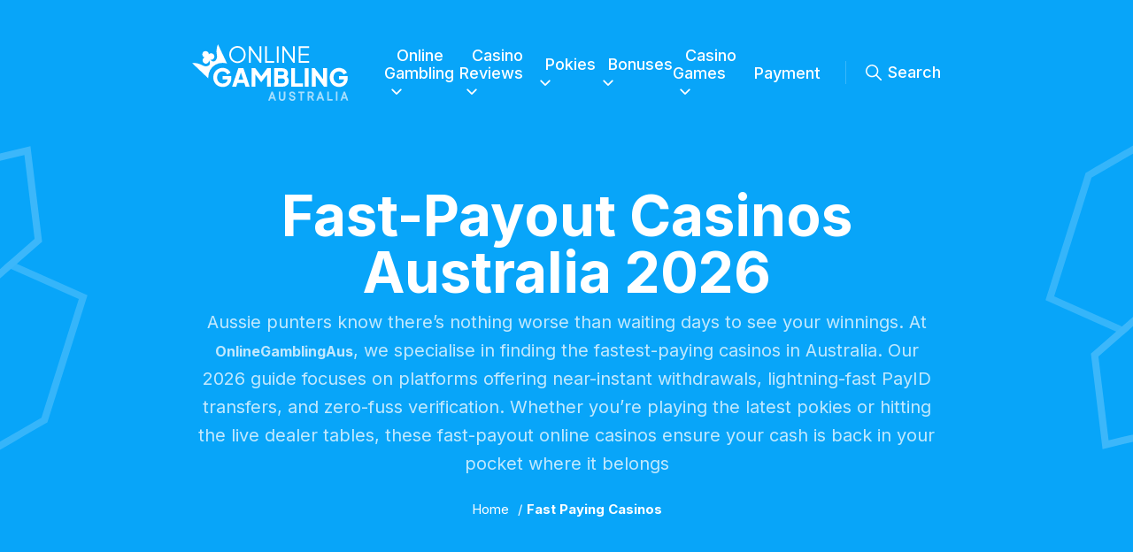

--- FILE ---
content_type: text/html; charset=UTF-8
request_url: https://onlinegamblingaus.com/fast-paying-casinos/
body_size: 14395
content:

<!DOCTYPE html>
<html lang="en-AU">
<head>
    <link rel="preconnect" href="https://fonts.googleapis.com">
    <link rel="preconnect" href="https://fonts.gstatic.com" crossorigin>
    <meta charset="UTF-8">
    <meta http-equiv="X-UA-Compatible" content="IE=edge">
    <meta name="viewport" content="width=device-width, initial-scale=1.0">
    <title>Best Aussie Fast Payout Casino 2026 | Instant Withdrawals AU</title>
    <meta name='robots' content='index, follow, max-image-preview:large, max-snippet:-1, max-video-preview:-1' />

	<!-- This site is optimized with the Yoast SEO plugin v26.7 - https://yoast.com/wordpress/plugins/seo/ -->
	<meta name="description" content="Looking for a fast payout online casino in Australia? Discover the top-rated 2026 Aussie sites with instant PayID withdrawals and zero-fee payout" />
	<link rel="canonical" href="https://onlinegamblingaus.com/fast-paying-casinos/" />
	<meta property="og:locale" content="en_US" />
	<meta property="og:type" content="article" />
	<meta property="og:title" content="Best Aussie Fast Payout Casino 2026 | Instant Withdrawals AU" />
	<meta property="og:description" content="Looking for a fast payout online casino in Australia? Discover the top-rated 2026 Aussie sites with instant PayID withdrawals and zero-fee payout" />
	<meta property="og:url" content="https://onlinegamblingaus.com/fast-paying-casinos/" />
	<meta property="og:site_name" content="Online Gambling Australia" />
	<meta property="article:modified_time" content="2026-01-16T19:50:35+00:00" />
	<meta property="og:image" content="https://onlinegamblingaus.com/wp-content/uploads/2022/11/fast-payment-method-casino.jpg.webp" />
	<meta property="og:image:width" content="1000" />
	<meta property="og:image:height" content="500" />
	<meta property="og:image:type" content="image/webp" />
	<meta name="twitter:card" content="summary_large_image" />
	<script type="application/ld+json" class="yoast-schema-graph">{"@context":"https://schema.org","@graph":[{"@type":"WebPage","@id":"https://onlinegamblingaus.com/fast-paying-casinos/","url":"https://onlinegamblingaus.com/fast-paying-casinos/","name":"Best Aussie Fast Payout Casino 2026 | Instant Withdrawals AU","isPartOf":{"@id":"https://onlinegamblingaus.com/#website"},"primaryImageOfPage":{"@id":"https://onlinegamblingaus.com/fast-paying-casinos/#primaryimage"},"image":{"@id":"https://onlinegamblingaus.com/fast-paying-casinos/#primaryimage"},"thumbnailUrl":"https://onlinegamblingaus.com/wp-content/uploads/2022/11/fast-payment-method-casino.jpg.webp","datePublished":"2026-01-16T12:59:50+00:00","dateModified":"2026-01-16T19:50:35+00:00","description":"Looking for a fast payout online casino in Australia? Discover the top-rated 2026 Aussie sites with instant PayID withdrawals and zero-fee payout","breadcrumb":{"@id":"https://onlinegamblingaus.com/fast-paying-casinos/#breadcrumb"},"inLanguage":"en-AU","potentialAction":[{"@type":"ReadAction","target":["https://onlinegamblingaus.com/fast-paying-casinos/"]}]},{"@type":"ImageObject","inLanguage":"en-AU","@id":"https://onlinegamblingaus.com/fast-paying-casinos/#primaryimage","url":"https://onlinegamblingaus.com/wp-content/uploads/2022/11/fast-payment-method-casino.jpg.webp","contentUrl":"https://onlinegamblingaus.com/wp-content/uploads/2022/11/fast-payment-method-casino.jpg.webp","width":1000,"height":500,"caption":"fast payment method casino"},{"@type":"BreadcrumbList","@id":"https://onlinegamblingaus.com/fast-paying-casinos/#breadcrumb","itemListElement":[{"@type":"ListItem","position":1,"name":"Home","item":"https://onlinegamblingaus.com/"},{"@type":"ListItem","position":2,"name":"Fast Paying Casinos"}]},{"@type":"WebSite","@id":"https://onlinegamblingaus.com/#website","url":"https://onlinegamblingaus.com/","name":"Online Gambling Australia","description":"Compare the best online casino&#039;s in Australia","publisher":{"@id":"https://onlinegamblingaus.com/#organization"},"potentialAction":[{"@type":"SearchAction","target":{"@type":"EntryPoint","urlTemplate":"https://onlinegamblingaus.com/?s={search_term_string}"},"query-input":{"@type":"PropertyValueSpecification","valueRequired":true,"valueName":"search_term_string"}}],"inLanguage":"en-AU"},{"@type":"Organization","@id":"https://onlinegamblingaus.com/#organization","name":"Online Gambling Australia","url":"https://onlinegamblingaus.com/","logo":{"@type":"ImageObject","inLanguage":"en-AU","@id":"https://onlinegamblingaus.com/#/schema/logo/image/","url":"https://onlinegamblingaus.com/wp-content/uploads/2022/05/logo-oga.svg","contentUrl":"https://onlinegamblingaus.com/wp-content/uploads/2022/05/logo-oga.svg","width":1,"height":1,"caption":"Online Gambling Australia"},"image":{"@id":"https://onlinegamblingaus.com/#/schema/logo/image/"}}]}</script>
	<!-- / Yoast SEO plugin. -->


<link rel='dns-prefetch' href='//www.googletagmanager.com' />
<link rel="alternate" title="oEmbed (JSON)" type="application/json+oembed" href="https://onlinegamblingaus.com/wp-json/oembed/1.0/embed?url=https%3A%2F%2Fonlinegamblingaus.com%2Ffast-paying-casinos%2F" />
<link rel="alternate" title="oEmbed (XML)" type="text/xml+oembed" href="https://onlinegamblingaus.com/wp-json/oembed/1.0/embed?url=https%3A%2F%2Fonlinegamblingaus.com%2Ffast-paying-casinos%2F&#038;format=xml" />
<style id='wp-img-auto-sizes-contain-inline-css' type='text/css'>
img:is([sizes=auto i],[sizes^="auto," i]){contain-intrinsic-size:3000px 1500px}
/*# sourceURL=wp-img-auto-sizes-contain-inline-css */
</style>
<link rel='stylesheet' id='wux-css' href='https://onlinegamblingaus.com/wp-content/themes/wux/wux.css?ver=1.1' type='text/css' media='all' />
<link rel='stylesheet' id='style-css' href='https://onlinegamblingaus.com/wp-content/themes/wux/style.css?ver=1.1' type='text/css' media='all' />
<style id='wp-emoji-styles-inline-css' type='text/css'>

	img.wp-smiley, img.emoji {
		display: inline !important;
		border: none !important;
		box-shadow: none !important;
		height: 1em !important;
		width: 1em !important;
		margin: 0 0.07em !important;
		vertical-align: -0.1em !important;
		background: none !important;
		padding: 0 !important;
	}
/*# sourceURL=wp-emoji-styles-inline-css */
</style>
<link rel='stylesheet' id='wp-block-library-css' href='https://onlinegamblingaus.com/wp-includes/css/dist/block-library/style.min.css?ver=6.9' type='text/css' media='all' />
<style id='global-styles-inline-css' type='text/css'>
:root{--wp--preset--aspect-ratio--square: 1;--wp--preset--aspect-ratio--4-3: 4/3;--wp--preset--aspect-ratio--3-4: 3/4;--wp--preset--aspect-ratio--3-2: 3/2;--wp--preset--aspect-ratio--2-3: 2/3;--wp--preset--aspect-ratio--16-9: 16/9;--wp--preset--aspect-ratio--9-16: 9/16;--wp--preset--color--black: #000000;--wp--preset--color--cyan-bluish-gray: #abb8c3;--wp--preset--color--white: #ffffff;--wp--preset--color--pale-pink: #f78da7;--wp--preset--color--vivid-red: #cf2e2e;--wp--preset--color--luminous-vivid-orange: #ff6900;--wp--preset--color--luminous-vivid-amber: #fcb900;--wp--preset--color--light-green-cyan: #7bdcb5;--wp--preset--color--vivid-green-cyan: #00d084;--wp--preset--color--pale-cyan-blue: #8ed1fc;--wp--preset--color--vivid-cyan-blue: #0693e3;--wp--preset--color--vivid-purple: #9b51e0;--wp--preset--gradient--vivid-cyan-blue-to-vivid-purple: linear-gradient(135deg,rgb(6,147,227) 0%,rgb(155,81,224) 100%);--wp--preset--gradient--light-green-cyan-to-vivid-green-cyan: linear-gradient(135deg,rgb(122,220,180) 0%,rgb(0,208,130) 100%);--wp--preset--gradient--luminous-vivid-amber-to-luminous-vivid-orange: linear-gradient(135deg,rgb(252,185,0) 0%,rgb(255,105,0) 100%);--wp--preset--gradient--luminous-vivid-orange-to-vivid-red: linear-gradient(135deg,rgb(255,105,0) 0%,rgb(207,46,46) 100%);--wp--preset--gradient--very-light-gray-to-cyan-bluish-gray: linear-gradient(135deg,rgb(238,238,238) 0%,rgb(169,184,195) 100%);--wp--preset--gradient--cool-to-warm-spectrum: linear-gradient(135deg,rgb(74,234,220) 0%,rgb(151,120,209) 20%,rgb(207,42,186) 40%,rgb(238,44,130) 60%,rgb(251,105,98) 80%,rgb(254,248,76) 100%);--wp--preset--gradient--blush-light-purple: linear-gradient(135deg,rgb(255,206,236) 0%,rgb(152,150,240) 100%);--wp--preset--gradient--blush-bordeaux: linear-gradient(135deg,rgb(254,205,165) 0%,rgb(254,45,45) 50%,rgb(107,0,62) 100%);--wp--preset--gradient--luminous-dusk: linear-gradient(135deg,rgb(255,203,112) 0%,rgb(199,81,192) 50%,rgb(65,88,208) 100%);--wp--preset--gradient--pale-ocean: linear-gradient(135deg,rgb(255,245,203) 0%,rgb(182,227,212) 50%,rgb(51,167,181) 100%);--wp--preset--gradient--electric-grass: linear-gradient(135deg,rgb(202,248,128) 0%,rgb(113,206,126) 100%);--wp--preset--gradient--midnight: linear-gradient(135deg,rgb(2,3,129) 0%,rgb(40,116,252) 100%);--wp--preset--font-size--small: 13px;--wp--preset--font-size--medium: 20px;--wp--preset--font-size--large: 36px;--wp--preset--font-size--x-large: 42px;--wp--preset--spacing--20: 0.44rem;--wp--preset--spacing--30: 0.67rem;--wp--preset--spacing--40: 1rem;--wp--preset--spacing--50: 1.5rem;--wp--preset--spacing--60: 2.25rem;--wp--preset--spacing--70: 3.38rem;--wp--preset--spacing--80: 5.06rem;--wp--preset--shadow--natural: 6px 6px 9px rgba(0, 0, 0, 0.2);--wp--preset--shadow--deep: 12px 12px 50px rgba(0, 0, 0, 0.4);--wp--preset--shadow--sharp: 6px 6px 0px rgba(0, 0, 0, 0.2);--wp--preset--shadow--outlined: 6px 6px 0px -3px rgb(255, 255, 255), 6px 6px rgb(0, 0, 0);--wp--preset--shadow--crisp: 6px 6px 0px rgb(0, 0, 0);}:where(.is-layout-flex){gap: 0.5em;}:where(.is-layout-grid){gap: 0.5em;}body .is-layout-flex{display: flex;}.is-layout-flex{flex-wrap: wrap;align-items: center;}.is-layout-flex > :is(*, div){margin: 0;}body .is-layout-grid{display: grid;}.is-layout-grid > :is(*, div){margin: 0;}:where(.wp-block-columns.is-layout-flex){gap: 2em;}:where(.wp-block-columns.is-layout-grid){gap: 2em;}:where(.wp-block-post-template.is-layout-flex){gap: 1.25em;}:where(.wp-block-post-template.is-layout-grid){gap: 1.25em;}.has-black-color{color: var(--wp--preset--color--black) !important;}.has-cyan-bluish-gray-color{color: var(--wp--preset--color--cyan-bluish-gray) !important;}.has-white-color{color: var(--wp--preset--color--white) !important;}.has-pale-pink-color{color: var(--wp--preset--color--pale-pink) !important;}.has-vivid-red-color{color: var(--wp--preset--color--vivid-red) !important;}.has-luminous-vivid-orange-color{color: var(--wp--preset--color--luminous-vivid-orange) !important;}.has-luminous-vivid-amber-color{color: var(--wp--preset--color--luminous-vivid-amber) !important;}.has-light-green-cyan-color{color: var(--wp--preset--color--light-green-cyan) !important;}.has-vivid-green-cyan-color{color: var(--wp--preset--color--vivid-green-cyan) !important;}.has-pale-cyan-blue-color{color: var(--wp--preset--color--pale-cyan-blue) !important;}.has-vivid-cyan-blue-color{color: var(--wp--preset--color--vivid-cyan-blue) !important;}.has-vivid-purple-color{color: var(--wp--preset--color--vivid-purple) !important;}.has-black-background-color{background-color: var(--wp--preset--color--black) !important;}.has-cyan-bluish-gray-background-color{background-color: var(--wp--preset--color--cyan-bluish-gray) !important;}.has-white-background-color{background-color: var(--wp--preset--color--white) !important;}.has-pale-pink-background-color{background-color: var(--wp--preset--color--pale-pink) !important;}.has-vivid-red-background-color{background-color: var(--wp--preset--color--vivid-red) !important;}.has-luminous-vivid-orange-background-color{background-color: var(--wp--preset--color--luminous-vivid-orange) !important;}.has-luminous-vivid-amber-background-color{background-color: var(--wp--preset--color--luminous-vivid-amber) !important;}.has-light-green-cyan-background-color{background-color: var(--wp--preset--color--light-green-cyan) !important;}.has-vivid-green-cyan-background-color{background-color: var(--wp--preset--color--vivid-green-cyan) !important;}.has-pale-cyan-blue-background-color{background-color: var(--wp--preset--color--pale-cyan-blue) !important;}.has-vivid-cyan-blue-background-color{background-color: var(--wp--preset--color--vivid-cyan-blue) !important;}.has-vivid-purple-background-color{background-color: var(--wp--preset--color--vivid-purple) !important;}.has-black-border-color{border-color: var(--wp--preset--color--black) !important;}.has-cyan-bluish-gray-border-color{border-color: var(--wp--preset--color--cyan-bluish-gray) !important;}.has-white-border-color{border-color: var(--wp--preset--color--white) !important;}.has-pale-pink-border-color{border-color: var(--wp--preset--color--pale-pink) !important;}.has-vivid-red-border-color{border-color: var(--wp--preset--color--vivid-red) !important;}.has-luminous-vivid-orange-border-color{border-color: var(--wp--preset--color--luminous-vivid-orange) !important;}.has-luminous-vivid-amber-border-color{border-color: var(--wp--preset--color--luminous-vivid-amber) !important;}.has-light-green-cyan-border-color{border-color: var(--wp--preset--color--light-green-cyan) !important;}.has-vivid-green-cyan-border-color{border-color: var(--wp--preset--color--vivid-green-cyan) !important;}.has-pale-cyan-blue-border-color{border-color: var(--wp--preset--color--pale-cyan-blue) !important;}.has-vivid-cyan-blue-border-color{border-color: var(--wp--preset--color--vivid-cyan-blue) !important;}.has-vivid-purple-border-color{border-color: var(--wp--preset--color--vivid-purple) !important;}.has-vivid-cyan-blue-to-vivid-purple-gradient-background{background: var(--wp--preset--gradient--vivid-cyan-blue-to-vivid-purple) !important;}.has-light-green-cyan-to-vivid-green-cyan-gradient-background{background: var(--wp--preset--gradient--light-green-cyan-to-vivid-green-cyan) !important;}.has-luminous-vivid-amber-to-luminous-vivid-orange-gradient-background{background: var(--wp--preset--gradient--luminous-vivid-amber-to-luminous-vivid-orange) !important;}.has-luminous-vivid-orange-to-vivid-red-gradient-background{background: var(--wp--preset--gradient--luminous-vivid-orange-to-vivid-red) !important;}.has-very-light-gray-to-cyan-bluish-gray-gradient-background{background: var(--wp--preset--gradient--very-light-gray-to-cyan-bluish-gray) !important;}.has-cool-to-warm-spectrum-gradient-background{background: var(--wp--preset--gradient--cool-to-warm-spectrum) !important;}.has-blush-light-purple-gradient-background{background: var(--wp--preset--gradient--blush-light-purple) !important;}.has-blush-bordeaux-gradient-background{background: var(--wp--preset--gradient--blush-bordeaux) !important;}.has-luminous-dusk-gradient-background{background: var(--wp--preset--gradient--luminous-dusk) !important;}.has-pale-ocean-gradient-background{background: var(--wp--preset--gradient--pale-ocean) !important;}.has-electric-grass-gradient-background{background: var(--wp--preset--gradient--electric-grass) !important;}.has-midnight-gradient-background{background: var(--wp--preset--gradient--midnight) !important;}.has-small-font-size{font-size: var(--wp--preset--font-size--small) !important;}.has-medium-font-size{font-size: var(--wp--preset--font-size--medium) !important;}.has-large-font-size{font-size: var(--wp--preset--font-size--large) !important;}.has-x-large-font-size{font-size: var(--wp--preset--font-size--x-large) !important;}
/*# sourceURL=global-styles-inline-css */
</style>

<style id='classic-theme-styles-inline-css' type='text/css'>
/*! This file is auto-generated */
.wp-block-button__link{color:#fff;background-color:#32373c;border-radius:9999px;box-shadow:none;text-decoration:none;padding:calc(.667em + 2px) calc(1.333em + 2px);font-size:1.125em}.wp-block-file__button{background:#32373c;color:#fff;text-decoration:none}
/*# sourceURL=/wp-includes/css/classic-themes.min.css */
</style>
<link rel='stylesheet' id='mo_wpns_shortcode_style-css' href='https://onlinegamblingaus.com/wp-content/plugins/miniorange-2-factor-authentication/includes/css/style_settings.css?ver=6.9' type='text/css' media='all' />
<link rel='stylesheet' id='search-filter-plugin-styles-css' href='https://onlinegamblingaus.com/wp-content/plugins/search-filter-pro/public/assets/css/search-filter.min.css?ver=2.5.12' type='text/css' media='all' />
<script type="text/javascript" src="https://onlinegamblingaus.com/wp-includes/js/jquery/jquery.min.js?ver=3.7.1" id="jquery-core-js"></script>
<script type="text/javascript" src="https://onlinegamblingaus.com/wp-includes/js/jquery/jquery-migrate.min.js?ver=3.4.1" id="jquery-migrate-js"></script>
<script type="text/javascript" id="search-filter-plugin-build-js-extra">
/* <![CDATA[ */
var SF_LDATA = {"ajax_url":"https://onlinegamblingaus.com/wp-admin/admin-ajax.php","home_url":"https://onlinegamblingaus.com/","extensions":[]};
//# sourceURL=search-filter-plugin-build-js-extra
/* ]]> */
</script>
<script type="text/javascript" src="https://onlinegamblingaus.com/wp-content/plugins/search-filter-pro/public/assets/js/search-filter-build.min.js?ver=2.5.12" id="search-filter-plugin-build-js"></script>
<script type="text/javascript" src="https://onlinegamblingaus.com/wp-content/plugins/search-filter-pro/public/assets/js/chosen.jquery.min.js?ver=2.5.12" id="search-filter-plugin-chosen-js"></script>
<script type="text/javascript" id="ajax-script-js-extra">
/* <![CDATA[ */
var wux_ajax_object = {"ajax_url":"https://onlinegamblingaus.com/wp-admin/admin-ajax.php","post_id":"9153"};
//# sourceURL=ajax-script-js-extra
/* ]]> */
</script>
<script type="text/javascript" src="https://onlinegamblingaus.com/wp-content/themes/wux/assets/js/ajax.js?ver=6.9" id="ajax-script-js"></script>

<!-- Google tag (gtag.js) snippet added by Site Kit -->
<!-- Google Analytics snippet added by Site Kit -->
<script type="text/javascript" src="https://www.googletagmanager.com/gtag/js?id=GT-P8ZBVJK" id="google_gtagjs-js" async></script>
<script type="text/javascript" id="google_gtagjs-js-after">
/* <![CDATA[ */
window.dataLayer = window.dataLayer || [];function gtag(){dataLayer.push(arguments);}
gtag("set","linker",{"domains":["onlinegamblingaus.com"]});
gtag("js", new Date());
gtag("set", "developer_id.dZTNiMT", true);
gtag("config", "GT-P8ZBVJK");
//# sourceURL=google_gtagjs-js-after
/* ]]> */
</script>
<link rel="https://api.w.org/" href="https://onlinegamblingaus.com/wp-json/" /><link rel="alternate" title="JSON" type="application/json" href="https://onlinegamblingaus.com/wp-json/wp/v2/pages/9153" /><link rel="EditURI" type="application/rsd+xml" title="RSD" href="https://onlinegamblingaus.com/xmlrpc.php?rsd" />
<meta name="generator" content="WordPress 6.9" />
<link rel='shortlink' href='https://onlinegamblingaus.com/?p=9153' />
<meta name="generator" content="Site Kit by Google 1.170.0" /><link rel="icon" href="https://onlinegamblingaus.com/wp-content/uploads/2022/05/cropped-Group-430-32x32.png" sizes="32x32" />
<link rel="icon" href="https://onlinegamblingaus.com/wp-content/uploads/2022/05/cropped-Group-430-192x192.png" sizes="192x192" />
<link rel="apple-touch-icon" href="https://onlinegamblingaus.com/wp-content/uploads/2022/05/cropped-Group-430-180x180.png" />
<meta name="msapplication-TileImage" content="https://onlinegamblingaus.com/wp-content/uploads/2022/05/cropped-Group-430-270x270.png" />
    <link href="https://fonts.googleapis.com/css2?family=Inter:wght@400;500;700&display=swap" rel="stylesheet">
</head>
<body class="wp-singular page-template-default page page-id-9153 wp-theme-wux wpb-body is--nav-1">


<nav class="wpb-navigation">
    <div class="container">
        <div class="inner">
            <div class="nav-trigger" onclick="toggleNavbar()">
                <div class="nav-hamburger__line is--top"></div>
                <div class="nav-hamburger__line is--bottom"></div>
            </div>
            <a class="logo" href="/" title="To home">
                <img class="logo-primary" src="https://onlinegamblingaus.com/wp-content/uploads/2022/05/logo-oga.svg" alt="Logo " width="180" height="70">
            </a>
            <div class="wpb-menu">
                <div class="menu-hoofdmenu-container"><ul id="menu-hoofdmenu" class="menu"><li id="menu-item-5998" class="menu-item menu-item-type-post_type menu-item-object-page menu-item-home current-menu-ancestor current-menu-parent current_page_parent current_page_ancestor menu-item-has-children menu-item-5998"><a href="https://onlinegamblingaus.com/">Online Gambling</a>
<ul class="sub-menu">
	<li id="menu-item-7924" class="menu-item menu-item-type-post_type menu-item-object-page menu-item-7924"><a href="https://onlinegamblingaus.com/online-casino/">Online Casinos</a></li>
	<li id="menu-item-12387" class="menu-item menu-item-type-custom menu-item-object-custom current-menu-item menu-item-12387"><a href="https://onlinegamblingaus.com/fast-paying-casinos/" aria-current="page">Fast Payout Casinos</a></li>
	<li id="menu-item-12737" class="menu-item menu-item-type-custom menu-item-object-custom menu-item-12737"><a href="https://onlinegamblingaus.com/mobile-casino-gambling-trends/">Mobile Gambling</a></li>
</ul>
</li>
<li id="menu-item-6203" class="menu-item menu-item-type-custom menu-item-object-custom menu-item-has-children menu-item-6203"><a href="/casinos/">Casino Reviews</a>
<ul class="sub-menu">
	<li id="menu-item-12353" class="menu-item menu-item-type-custom menu-item-object-custom menu-item-12353"><a href="https://onlinegamblingaus.com/casinos/king-billy/">King Billy Casino</a></li>
	<li id="menu-item-12352" class="menu-item menu-item-type-custom menu-item-object-custom menu-item-12352"><a href="https://onlinegamblingaus.com/casinos/golden-crown/">Golden Crown Casino</a></li>
	<li id="menu-item-12357" class="menu-item menu-item-type-custom menu-item-object-custom menu-item-12357"><a href="https://onlinegamblingaus.com/casinos/skycrown/">Skycrown Casino</a></li>
	<li id="menu-item-12358" class="menu-item menu-item-type-custom menu-item-object-custom menu-item-12358"><a href="https://onlinegamblingaus.com/casinos/spinch/">Spinch Casino</a></li>
</ul>
</li>
<li id="menu-item-6204" class="menu-item menu-item-type-custom menu-item-object-custom menu-item-has-children menu-item-6204"><a href="/pokies/">Pokies</a>
<ul class="sub-menu">
	<li id="menu-item-12368" class="menu-item menu-item-type-custom menu-item-object-custom menu-item-12368"><a href="https://onlinegamblingaus.com/pokies/">Pokies Strategy</a></li>
</ul>
</li>
<li id="menu-item-7543" class="menu-item menu-item-type-post_type menu-item-object-page menu-item-has-children menu-item-7543"><a href="https://onlinegamblingaus.com/bonus/">Bonuses</a>
<ul class="sub-menu">
	<li id="menu-item-12369" class="menu-item menu-item-type-custom menu-item-object-custom menu-item-12369"><a href="https://onlinegamblingaus.com/bonus/welcome-bonus/">Welcome Bonus</a></li>
	<li id="menu-item-12370" class="menu-item menu-item-type-custom menu-item-object-custom menu-item-12370"><a href="https://onlinegamblingaus.com/bonus/cashback/">Cashback Bonus</a></li>
	<li id="menu-item-12372" class="menu-item menu-item-type-custom menu-item-object-custom menu-item-12372"><a href="https://onlinegamblingaus.com/bonus/free-spins/">Free Spins</a></li>
</ul>
</li>
<li id="menu-item-7544" class="menu-item menu-item-type-post_type menu-item-object-page menu-item-has-children menu-item-7544"><a href="https://onlinegamblingaus.com/casino-games/">Casino Games</a>
<ul class="sub-menu">
	<li id="menu-item-7545" class="menu-item menu-item-type-post_type menu-item-object-page menu-item-7545"><a href="https://onlinegamblingaus.com/live-casino/">Live Casino</a></li>
	<li id="menu-item-12373" class="menu-item menu-item-type-custom menu-item-object-custom menu-item-12373"><a href="https://onlinegamblingaus.com/casino-games/online-blackjack/">Blackjack</a></li>
	<li id="menu-item-12374" class="menu-item menu-item-type-custom menu-item-object-custom menu-item-12374"><a href="https://onlinegamblingaus.com/casino-games/online-baccarat/">Baccarat</a></li>
	<li id="menu-item-12392" class="menu-item menu-item-type-custom menu-item-object-custom menu-item-12392"><a href="https://onlinegamblingaus.com/casino-games/online-roulette/">Roulette</a></li>
</ul>
</li>
<li id="menu-item-12376" class="menu-item menu-item-type-custom menu-item-object-custom menu-item-12376"><a href="https://onlinegamblingaus.com/payment-methods/">Payment</a></li>
</ul></div>                <div class="mobile-language-switch">
                                    </div>
            </div>
            <div class="wpb-search" onclick="openSearchField()">
                <img class="search-icon" alt="Search icon" width="18" height="18" src="/wp-content/themes/wux/assets/icons/oga-icon-search-dark.svg">
                Search
            </div>
        </div>
    </div>
</nav>
<div id="wpb-site-search-container">
    <div class="container">
        <form action="/" class="wpb-search-field" method="GET">
            <div style="width: 100%;">
                <img class="search-icon" alt="Search icon" width="17" height="17" src="/wp-content/themes/wux/assets/icons/oga-icon-search-dark.svg">
                <input type="text" name="s" placeholder="Search">
            </div>
            <div id="close-wpb-search-field">
                <img class="close-icon" alt="Close icon" width="100%" height="15" src="/wp-content/themes/wux/assets/icons/oga-icon-times-dark.svg">
            </div>
        </form>
    </div>
</div>


    <div class="oga--single-sticky-cta">
        <div class="container">
            <div class="inner">
                <div class="left">
                    <img class="logo" width="110" height="90" loading="lazy" src="https://onlinegamblingaus.com/wp-content/uploads/2022/07/Logo_Dark_SkyCrown-e1658926613268.webp" alt="skycrown logo dark background">
                    <div class="info">
                        <span class="recommended">RECOMMENDED</span>
                        <p>Skycrown Casino</p>
                        <div class="rating">
                            <img width="100" height="12" src="/wp-content/themes/wux/assets/icons/oga-icon-stars-white-5.svg" loading="lazy"><span>5</span>
                        </div>
                    </div>
                </div>
                <div class="center">
                    <span>RECOMMENDED CASINO</span>
                </div>
                <div class="right">
                    <span data-route="aHR0cHM6Ly9za3ljcm93bmxpbmsuY29tL29lODRhMTFhOA==" target="_blank" class="btn btn-secondary">Play now</span>
                </div>
            </div>
        </div>
    </div>

<section class="wpb--header-1 wpb-block_39cd2b06570e741bb8e283be25535ea2 wpb-bg-color--accent-1 wpb-whitespace--small" id="wpb-block_39cd2b06570e741bb8e283be25535ea2">
    <div class="container">
        <div class="inner">

                        <h1>Fast-Payout Casinos Australia 2026</h1>
                        
                        <p>Aussie punters know there’s nothing worse than waiting days to see your winnings. At <strong>OnlineGamblingAus</strong>, we specialise in finding the fastest-paying casinos in Australia. Our 2026 guide focuses on platforms offering near-instant withdrawals, lightning-fast PayID transfers, and zero-fuss verification. Whether you&#8217;re playing the latest pokies or hitting the live dealer tables, these fast-payout online casinos ensure your cash is back in your pocket where it belongs</p>
            
            <p id="wpb-breadcrumbs"><span><span><a href="https://onlinegamblingaus.com/">Home</a></span> / <span class="breadcrumb_last" aria-current="page">Fast Paying Casinos</span></span></p>            
        </div>
    </div>
</section>

<section class="wpb--tekst-media wpb-block_b286e55953ba168efa926f2d93a9847d wpb-bg-color--transparant wpb-whitespace--small" id="wpb-block_b286e55953ba168efa926f2d93a9847d">
    <div class="container">
        <div class="inner wpb-align-top">
                            <div class="block content">
                                            <h2>Top-Rated Fast Payout Online Casinos for Aussies</h2>
                                                                <p><p>When selecting a <strong>fast payout online casino</strong>, we look for more than just speed. The best sites combine rapid processing with massive pokie libraries and fair <a href="https://onlinegamblingaus.com/bonus/">online casino bonuses</a>. Below are our top picks for January 2026, vetted for their reliability, Aussie-friendly payment methods, and lightning withdrawal speeds.</p>
</p>
                                                        </div>
                                </div>
    </div>
</section>



<section class="oga--featured-casinos wpb-grid wpb-block_d05d3a8216e4759b7d044b01ce1a84d7 wpb-bg-color--transparant --light wpb-whitespace--none" id="wpb-block_d05d3a8216e4759b7d044b01ce1a84d7">
    <div class="container">

                    <div class="inner wpb-col-count--4">
                                    <div class="oga--casino-snippet --standing">
    <div class="header">
        <img decoding="async" class="logo" width="120" height="100%" loading="lazy" src="https://onlinegamblingaus.com/wp-content/uploads/2022/07/Logo_Dark_SkyCrown-e1658926613268.webp" alt="skycrown logo dark background">
    </div>
    <div class="body">
        <div class="info">
            <h3>Skycrown Casino</h3>
            <div class="rating">
                <img decoding="async" alt="Casino rating" width="80" height="13" src="/wp-content/themes/wux/assets/icons/oga-icon-stars-5.svg" loading="lazy"><span>5</span>
            </div>
        </div>
        <ul class="usps">
                            <li>$4000 bonus</li>
                                        <li>400 free spins</li>
                    </ul>
    </div>
    <div class="footer">
            <span data-route="aHR0cHM6Ly9za3ljcm93bmxpbmsuY29tL29lODRhMTFhOA==" target="_blank" class="btn btn-primary ">Play now</span>
            <a href="https://onlinegamblingaus.com/casinos/skycrown/" class="read-more">Read review</a>
        </div>
</div>                                    <div class="oga--casino-snippet --standing">
    <div class="header">
        <img decoding="async" class="logo" width="120" height="100%" loading="lazy" src="https://onlinegamblingaus.com/wp-content/uploads/2024/01/NovaJackpot-Casino-Australia-Logo.webp" alt="NovaJackpot Casino Australia Logo">
    </div>
    <div class="body">
        <div class="info">
            <h3>NovaJackpot</h3>
            <div class="rating">
                <img decoding="async" alt="Casino rating" width="80" height="13" src="/wp-content/themes/wux/assets/icons/oga-icon-stars-5.svg" loading="lazy"><span>5</span>
            </div>
        </div>
        <ul class="usps">
                            <li>$4000 bonus</li>
                                        <li>150 free spins</li>
                    </ul>
    </div>
    <div class="footer">
            <span data-route="aHR0cHM6Ly9odWIuYnV6emFmZmlsaWF0ZXMuY29tL3Zpc2l0Lz9idGE9MzUzMTQmbmNpPTUzNTY=" target="_blank" class="btn btn-primary ">Play now</span>
            <a href="https://onlinegamblingaus.com/casinos/novajackpot/" class="read-more">Read review</a>
        </div>
</div>                                    <div class="oga--casino-snippet --standing">
    <div class="header">
        <img decoding="async" class="logo" width="120" height="100%" loading="lazy" src="https://onlinegamblingaus.com/wp-content/uploads/2022/07/1000x1000_vertical.webp" alt="king billy casino review australia">
    </div>
    <div class="body">
        <div class="info">
            <h3>King Billy Casino</h3>
            <div class="rating">
                <img decoding="async" alt="Casino rating" width="80" height="13" src="/wp-content/themes/wux/assets/icons/oga-icon-stars-5.svg" loading="lazy"><span>5</span>
            </div>
        </div>
        <ul class="usps">
                            <li>$2500 bonus</li>
                                        <li>250 free spins</li>
                    </ul>
    </div>
    <div class="footer">
            <span data-route="aHR0cHM6Ly9pYS5rYnRyYWYuY29tL0MuYXNoeD9idGFnPWFfNjQzOGJfMTE3M2NfJmFmZmlkPTI0NTQmc2l0ZWlkPTY0MzgmYWRpZD0xMTczJmM9" target="_blank" class="btn btn-primary ">Play now</span>
            <a href="https://onlinegamblingaus.com/casinos/king-billy/" class="read-more">Read review</a>
        </div>
</div>                                    <div class="oga--casino-snippet --standing">
    <div class="header">
        <img decoding="async" class="logo" width="120" height="100%" loading="lazy" src="https://onlinegamblingaus.com/wp-content/uploads/2023/11/Joo-Online-Casino-Logo.webp" alt="Joo Online Casino Logo">
    </div>
    <div class="body">
        <div class="info">
            <h3>Joo Casino</h3>
            <div class="rating">
                <img decoding="async" alt="Casino rating" width="80" height="13" src="/wp-content/themes/wux/assets/icons/oga-icon-stars-5.svg" loading="lazy"><span>5</span>
            </div>
        </div>
        <ul class="usps">
                            <li>$7000 bonus</li>
                                        <li>200 free spins</li>
                    </ul>
    </div>
    <div class="footer">
            <span data-route="aHR0cHM6Ly9qb29wYXJ0bmVycy5jb20vbjExMTIyYzhkYw==" target="_blank" class="btn btn-primary ">Play now</span>
            <a href="https://onlinegamblingaus.com/casinos/joo/" class="read-more">Read review</a>
        </div>
</div>                            </div>
        
        
    </div>
</section>

<section class="wpb--tekst-media wpb-block_b669a951fa9bf07ebc5d59b54abf085b wpb-bg-color--transparant wpb-whitespace--small" id="wpb-block_b669a951fa9bf07ebc5d59b54abf085b">
    <div class="container">
        <div class="inner wpb-align-top">
                            <div class="block content">
                                                                <p><h2>What are Fast-paying Casinos?</h2>
<p>Fast-paying casinos are online gambling platforms that not only offer a fantastic variety of <a href="https://onlinegamblingaus.com/casino-games/">casino games</a> but prioritise quick and efficient payment processes. They offer a variety of payment methods, enabling players to deposit and withdraw funds with ease. These casinos have established a reputation for processing withdrawal requests promptly, ensuring that players can enjoy their winnings without having to wait for an extended period.<br />
Choosing a fast-payout online casino isn&#8217;t just about getting your money quickly; it’s about the overall quality of the gaming platform. Here are the primary benefits of playing at our top-rated 2026 selections:</p>
<ul>
<li><strong>Financial Peace of Mind:</strong> Quick withdrawals are a direct indicator of a casino&#8217;s high liquidity and trustworthy operations.</li>
<li><strong>Optimized Cash Flow:</strong> You don&#8217;t have to wait 3-5 business days; with methods like PayID and Crypto, your winnings can be available almost instantly.</li>
<li><strong>Superior Bonus Terms:</strong> The casinos we&#8217;ve selected, such as Thunder Bay and Diamond Reels, offer competitive wagering requirements as low as 20x.</li>
<li><strong>Mobile Compatibility:</strong> All recommended sites are fully optimized for mobile gambling, allowing you to request fast payouts directly from your smartphone.</li>
<li><strong>No Hidden Fees:</strong> Top-tier Aussie casinos typically offer zero-fee withdrawals for most modern payment methods.</li>
</ul>
</p>
                                                        </div>
                                </div>
    </div>
</section>

<section class="wpb--image wpb-block_eda9ae5f58236dc2115216530166bcf3 wpb-bg-color--gray wpb-whitespace--small" id="wpb-block_eda9ae5f58236dc2115216530166bcf3">
    <div class="container">
        <div class="inner align--center">
            <img decoding="async" src="https://onlinegamblingaus.com/wp-content/uploads/2023/05/Faster-Withdrawals-casino-online-australia-3.png" width="100%" height="100%" loading="lazy" alt="instant withdrawal online casino australia">
        </div>
    </div>
</section>

<section class="wpb--tekst-media wpb-block_2b43ec6bdca6049dccabeb241d38d0c8 wpb-bg-color--transparant wpb-whitespace--small" id="wpb-block_2b43ec6bdca6049dccabeb241d38d0c8">
    <div class="container">
        <div class="inner wpb-align-top">
                            <div class="block content">
                                                                <p><p>In 2026, <strong>cryptocurrency</strong> has become the gold standard for players seeking the <strong>best online casino fast payout</strong> experience. Unlike traditional banks, blockchain transactions bypass manual review delays, making them a staple for any <strong>fast payout casino Australia</strong>.</p>
<ul>
<li><strong>Bitcoin &amp; Altcoins:</strong> Most platforms now support BTC, ETH, and LTC for near-instant withdrawals.</li>
<li><strong>Speed:</strong> Crypto transfers typically land in your wallet within 5 to 30 minutes after approval.</li>
<li><strong>Anonymity &amp; Security:</strong> Enjoy a higher level of privacy without sharing sensitive banking details directly with the operator.</li>
<li><strong>Higher Limits:</strong> Crypto users often benefit from higher daily and monthly withdrawal caps compared to fiat users.</li>
</ul>
<p>Expert tip: If you want to use the <strong>fastest payout online casino Australia</strong> to its full potential, verifying your account (KYC) before your first win will make your subsequent crypto cashouts even faster.</p>
<h3>Reduced Waiting Time</h3>
<p>Nobody enjoys waiting for their winnings. Fast-paying casinos can achieve reduced waiting times through various means, including the use of Lightning networks for cryptocurrencies. These networks allow for faster transactions and lower fees compared to traditional blockchain transactions.</p>
<p>Moreover, fast-paying casinos often have streamlined and efficient internal processes for handling withdrawal requests, further reducing waiting times for players. This provides a more satisfying experience for players who are eager to receive their winnings quickly and easily.</p>
<h3>Increased Convenience</h3>
<p>Fast-paying casinos offer increased convenience to players through the variety of payment options they provide. These casinos cater to diverse preferences, allowing players to choose the payment method that best suits their needs.</p>
<p>This flexibility makes managing accounts more convenient, as players can select the payment method they are most comfortable with and easily transfer funds in and out of their accounts. Additionally, the availability of multiple payment options ensures that players are not limited by the restrictions of a single payment method.</p>
</p>
                                                        </div>
                                </div>
    </div>
</section>

<section class="wpb--image wpb-block_a88577d1814580da84eb724a7e7c14a4 wpb-bg-color--gray wpb-whitespace--small" id="wpb-block_a88577d1814580da84eb724a7e7c14a4">
    <div class="container">
        <div class="inner align--left">
            <img decoding="async" src="https://onlinegamblingaus.com/wp-content/uploads/2023/05/Faster-Withdrawals-casino-online-australia-1.png" width="100%" height="100%" loading="lazy" alt="online casino fast payout">
        </div>
    </div>
</section>

<section class="wpb--tekst-media wpb-block_e8291ff8331f4dad662de2209911d8db wpb-bg-color--transparant wpb-whitespace--small" id="wpb-block_e8291ff8331f4dad662de2209911d8db">
    <div class="container">
        <div class="inner wpb-align-top">
                            <div class="block content">
                                                                <p><h2>Fastest Payment Methods for Aussie Punters</h2>
<p>To ensure lightning-fast withdrawals, choosing the right banking method is essential. Leading casinos integrate cutting-edge payment technology for convenience and speed.</p>
<ul>
<li><strong>PayID:</strong> Instant transfers via online pokies Australia PayID systems.</li>
<li><strong>Cryptocurrency:</strong> Bitcoin and Ethereum for the fastest possible withdrawals.</li>
<li><strong>Neosurf:</strong> Anonymous deposits via secure prepaid vouchers.</li>
<li><strong>E-wallets:</strong> Popular options like Skrill and Neteller for rapid processing.</li>
</ul>
</p>
                                                        </div>
                                </div>
    </div>
</section>

<section class="wpb--image wpb-block_292e9b187d09152fcb9e6f6a2efa1c7b wpb-bg-color--gray wpb-whitespace--small" id="wpb-block_292e9b187d09152fcb9e6f6a2efa1c7b">
    <div class="container">
        <div class="inner align--left">
            <img decoding="async" src="https://onlinegamblingaus.com/wp-content/uploads/2023/05/Payment-Methods-at-Fast-paying-Casinos.png" width="100%" height="100%" loading="lazy" alt="fast payout online casino">
        </div>
    </div>
</section>

<section class="wpb--tekst-media wpb-block_9042d8813906355aaff5728aafe3a315 wpb-bg-color--transparant wpb-whitespace--small" id="wpb-block_9042d8813906355aaff5728aafe3a315">
    <div class="container">
        <div class="inner wpb-align-top">
                            <div class="block content">
                                                                <p><h3>Slower Transaction Methods</h3>
<h4>Bank Transfers</h4>
<p>While bank transfers may be one of the slower withdrawal methods available, some Fast-paying casinos have partnered with specific banks to expedite the process. This can reduce waiting times for players and provide a more convenient banking experience. However, it&#8217;s worth noting that bank transfers may still take several days to process, so players should consider this when choosing their preferred payment method. This is definitely not the best option if you want fast payouts.</p>
<h4>Debit/Credit Cards</h4>
<p>Debit and <a href="https://onlinegamblingaus.com/payment-methods/credit-card/">credit card casinos</a> are widely accepted <a href="https://onlinegamblingaus.com/payment-methods/">payment methods</a> at fast paying online casinos. They provide a convenient and familiar option for many players. While transactions are generally secure, withdrawal times can be slightly longer compared to e-wallets and cryptocurrencies.</p>
<h4>BPAY</h4>
<p>BPAY is a popular Australian payment system that allows players to make secure transactions directly from their bank account. While not all fast paying online casinos accept BPAY, those that do offer players a reliable and trusted method for deposits and withdrawals. Please note that BPAY withdrawals may take longer than other methods, as processing times vary depending on the specific bank.</p>
</p>
                                                        </div>
                                </div>
    </div>
</section>

<section class="wpb--image wpb-block_307034f01517ff2a4723017e808382a7 wpb-bg-color--gray wpb-whitespace--small" id="wpb-block_307034f01517ff2a4723017e808382a7">
    <div class="container">
        <div class="inner align--left">
            <img decoding="async" src="https://onlinegamblingaus.com/wp-content/uploads/2023/05/Payment-Methods-at-Fast-paying-Casinos-1.png" width="100%" height="100%" loading="lazy" alt="fast payout casino australia">
        </div>
    </div>
</section>

<section class="wpb--tekst-media wpb-block_f4baf6b6558b1166eade46387eb095fb wpb-bg-color--transparant wpb-whitespace--small" id="wpb-block_f4baf6b6558b1166eade46387eb095fb">
    <div class="container">
        <div class="inner wpb-align-top">
                            <div class="block content">
                                                                <p><h2>Factors Affecting Withdrawal Speed: Tips for Faster Withdrawals</h2>
<p>It is important to be aware of the various factors that can affect the speed of withdrawals at fast-paying casinos. This knowledge can help you make informed decisions when selecting a platform to play on, so let’s check the main factors affecting withdrawal speed at online casinos.</p>
<h3>Payment Method</h3>
<p>When it comes to payment methods, it&#8217;s essential to consider their processing times. Some payment methods are known for their speed, while others may take longer. E-wallets and cryptocurrencies, for instance, are generally faster than bank transfers and credit/debit cards.</p>
<p>By choosing a payment method known for its speed, players can enjoy faster withdrawals and a smoother gaming experience. It&#8217;s also worth noting that some fast-paying casinos may offer exclusive payment options that are specifically designed for swift payouts.</p>
<h3>Verification Process</h3>
<p>Verification is an essential step that fast paying online casinos undertake to ensure the legitimacy of their players&#8217; accounts. This step is crucial to prevent fraud and money laundering activities. Typically, players are required to provide the necessary documentation to verify their identities, including government-issued ID, proof of address, and payment information.</p>
<p>However, some casinos may have a more streamlined verification process, resulting in faster withdrawals. Some platforms may not require players to undergo a full verification process, further expediting the payout process.</p>
</p>
                                                        </div>
                                </div>
    </div>
</section>

<section class="wpb--image wpb-block_4fe30d98eabb56b3aea5def43645c3c2 wpb-bg-color--gray wpb-whitespace--small" id="wpb-block_4fe30d98eabb56b3aea5def43645c3c2">
    <div class="container">
        <div class="inner align--left">
            <img decoding="async" src="https://onlinegamblingaus.com/wp-content/uploads/2023/05/Faster-Withdrawals-casino-online-australia.png" width="100%" height="100%" loading="lazy" alt="fast paying casino online">
        </div>
    </div>
</section>

<section class="wpb--tekst-media wpb-block_2a46479745563f6ce9174d967fdb9465 wpb-bg-color--transparant wpb-whitespace--small" id="wpb-block_2a46479745563f6ce9174d967fdb9465">
    <div class="container">
        <div class="inner wpb-align-top">
                            <div class="block content">
                                                                <p><h3>Withdrawal Limits</h3>
<p>Certain casinos impose withdrawal limits that can affect the speed of payouts. It&#8217;s essential for players to be aware of the withdrawal limits set by fast-paying casinos, as they can have a significant impact on the speed of payouts. Many casinos set a minimum withdrawal limit, and some may also impose maximum limits. It&#8217;s important to check the casino&#8217;s withdrawal policies before making a withdrawal request to avoid any unexpected delays.</p>
<h3>Casino&#8217;s Internal Processing Time</h3>
<p>Each casino has its internal procedures and processing times. The processing time for withdrawals can vary between fast-paying casinos, as each platform has its internal procedures. Some casinos prioritise speed and efficiency and offer same-day or instant withdrawals, while others may take longer to process withdrawal requests.</p>
<p>It&#8217;s important to check the casino&#8217;s withdrawal policies and processing times before choosing a payment method to ensure that the withdrawal process is as smooth and fast as possible.</p>
<h3>Maintain Clear Communication with the Casino</h3>
<p>Keeping in touch with the casino&#8217;s customer support team can help ensure a smoother withdrawal process. If the casino requires any additional information or documentation, respond promptly to avoid any unnecessary delays. Furthermore, if you encounter any issues with your withdrawal, don&#8217;t hesitate to reach out to the casino&#8217;s support team for assistance.</p>
<p>In conclusion, fast-payout casinos are a top pick for Australian players, providing increased security, quicker payouts, and added convenience. To ensure a smooth gaming experience, it&#8217;s important to consider the various factors that impact withdrawal speed and follow tips for faster payouts. Be sure to check out OnlineGamblingAus’s list of top fast-payout casinos in Australia for a rewarding <a href="https://onlinegamblingaus.com/">online gambling</a> experience.</p>
</p>
                                                        </div>
                                </div>
    </div>
</section>

<section class="wpb--tekst-media wpb-block_45483671635ec4e56f785a84584fdc11 wpb-bg-color--transparant wpb-whitespace--small" id="wpb-block_45483671635ec4e56f785a84584fdc11">
    <div class="container">
        <div class="inner wpb-align-top">
                            <div class="block content">
                                                                <p><div class="faq-container">
<h2>Frequently Asked Questions (FAQ)</h2>
<p><strong>1. What is the fastest payout method for Australians?</strong><br />
Currently, <strong>PayID</strong> and <strong>Cryptocurrencies</strong> (like Bitcoin) are the fastest, often offering instant to 15-minute processing times at elite casinos.</p>
<p><strong>2. Can I get a fast payout if I have an active bonus?</strong><br />
You must first meet the wagering requirements (e.g., 20x or 30x) specified in the bonus terms before your withdrawal can be processed.</p>
<p><strong>3. Are fast-payout casinos safe?</strong><br />
Yes, provided they hold premium licenses (Malta, Gibraltar, or UK) and use certified RNG systems, as seen in our 2026 top picks.</p>
<p><strong>4. Do I need to verify my identity before withdrawing?</strong><br />
Most reputable casinos require a one-time KYC (Know Your Customer) verification. Completing this early ensures your subsequent payouts remain lightning-fast.</p>
<p><strong>5. Which Aussie casino has the biggest fast-payout bonus?</strong><br />
Currently, <em>Thunder Bay</em> leads the market with a package of $12,500 + 400 Free Spins and lightning-fast processing.</p>
</div>
</p>
                                                        </div>
                                </div>
    </div>
</section>


<footer class="wpb-footer style--1">
    <div class="main">
        <div class="container">
                <div class="logos">
                    <a class="logo" href="/">
                        <img class="logo-primary" alt="logo footer" src="https://onlinegamblingaus.com/wp-content/uploads/2022/05/logo-oga.svg" width="160" height="58" loading="lazy">
                    </a>
                    <a class="bga" target="_blank" href="https://www.begambleaware.org/">
                        <img src="/wp-content/themes/wux/assets/img/be-gamble-aware.svg" alt="Be Gamble Aware" width="215" height="32" loading="lazy">
                    </a>
                </div>
                <div class="inner">

                                            <div class="footer-menu">
                                                            <a class="menu-title" href="https://onlinegamblingaus.com/">Online Gambling Australia</a>
                                <ul>
                                                                            <li><a class="menu-item" href="https://onlinegamblingaus.com/online-casino/">Online Casino</a></li>
                                                                            <li><a class="menu-item" href="https://onlinegamblingaus.com/payment-methods/">Online Casino Payment Methods</a></li>
                                                                    </ul>
                                                    </div>
                    
                                            <div class="footer-menu">
                                                            <a class="menu-title" href="https://onlinegamblingaus.com/casino-games/">Play Casino Games</a>
                                <ul>
                                                                            <li><a class="menu-item" href="https://onlinegamblingaus.com/pokies/">Online Pokies</a></li>
                                                                            <li><a class="menu-item" href="https://onlinegamblingaus.com/live-casino/">Live Dealer Casino</a></li>
                                                                    </ul>
                                                    </div>
                    
                                            <div class="footer-menu">
                                                            <a class="menu-title" href="https://onlinegamblingaus.com/bonus/">Casino Bonus</a>
                                <ul>
                                                                    </ul>
                                                    </div>
                    
                                            <div class="footer-menu">
                                                            <a class="menu-title" href="https://onlinegamblingaus.com/casinos/">Online Casino Reviews</a>
                                <ul>
                                                                            <li><a class="menu-item" href="https://onlinegamblingaus.com/casinos/goodman/">Goodman Casino Review</a></li>
                                                                            <li><a class="menu-item" href="https://onlinegamblingaus.com/casinos/neospin/">Neospin Review</a></li>
                                                                            <li><a class="menu-item" href="https://onlinegamblingaus.com/casinos/bitkingz/">Bitkingz Review</a></li>
                                                                    </ul>
                                                    </div>
                    
                </div>
        </div>
    </div>

    <div class="bottom">
        <div class="container">
            <div class="inner">
                <div>
                    <p>©2026 Online Gambling Australia</p>
                    <div class="menu-kleine-footer-container"><ul id="menu-kleine-footer" class="menu"><li id="menu-item-6286" class="menu-item menu-item-type-custom menu-item-object-custom menu-item-6286"><a href="/sitemap.xml">Sitemap</a></li>
<li id="menu-item-8382" class="menu-item menu-item-type-post_type menu-item-object-page menu-item-8382"><a href="https://onlinegamblingaus.com/gambling-addiction/">Gambling Addiction</a></li>
<li id="menu-item-9079" class="menu-item menu-item-type-post_type menu-item-object-page menu-item-9079"><a href="https://onlinegamblingaus.com/contact/">Contact</a></li>
<li id="menu-item-12624" class="menu-item menu-item-type-post_type menu-item-object-page menu-item-12624"><a href="https://onlinegamblingaus.com/about-us/">About Us</a></li>
</ul></div>                </div>
            </div>
        </div>
    </div>
</footer><script type="speculationrules">
{"prefetch":[{"source":"document","where":{"and":[{"href_matches":"/*"},{"not":{"href_matches":["/wp-*.php","/wp-admin/*","/wp-content/uploads/*","/wp-content/*","/wp-content/plugins/*","/wp-content/themes/wux/*","/*\\?(.+)"]}},{"not":{"selector_matches":"a[rel~=\"nofollow\"]"}},{"not":{"selector_matches":".no-prefetch, .no-prefetch a"}}]},"eagerness":"conservative"}]}
</script>
			<input type="hidden" name="miniorange_login_nonce" value="db8ed64b95" />
			<script type="text/javascript" src="https://onlinegamblingaus.com/wp-includes/js/jquery/ui/core.min.js?ver=1.13.3" id="jquery-ui-core-js"></script>
<script type="text/javascript" src="https://onlinegamblingaus.com/wp-includes/js/jquery/ui/datepicker.min.js?ver=1.13.3" id="jquery-ui-datepicker-js"></script>
<script type="text/javascript" id="jquery-ui-datepicker-js-after">
/* <![CDATA[ */
jQuery(function(jQuery){jQuery.datepicker.setDefaults({"closeText":"Close","currentText":"Today","monthNames":["January","February","March","April","May","June","July","August","September","October","November","December"],"monthNamesShort":["Jan","Feb","Mar","Apr","May","Jun","Jul","Aug","Sep","Oct","Nov","Dec"],"nextText":"Next","prevText":"Previous","dayNames":["Sunday","Monday","Tuesday","Wednesday","Thursday","Friday","Saturday"],"dayNamesShort":["Sun","Mon","Tue","Wed","Thu","Fri","Sat"],"dayNamesMin":["S","M","T","W","T","F","S"],"dateFormat":"MM d, yy","firstDay":1,"isRTL":false});});
//# sourceURL=jquery-ui-datepicker-js-after
/* ]]> */
</script>
<script id="wp-emoji-settings" type="application/json">
{"baseUrl":"https://s.w.org/images/core/emoji/17.0.2/72x72/","ext":".png","svgUrl":"https://s.w.org/images/core/emoji/17.0.2/svg/","svgExt":".svg","source":{"concatemoji":"https://onlinegamblingaus.com/wp-includes/js/wp-emoji-release.min.js?ver=6.9"}}
</script>
<script type="module">
/* <![CDATA[ */
/*! This file is auto-generated */
const a=JSON.parse(document.getElementById("wp-emoji-settings").textContent),o=(window._wpemojiSettings=a,"wpEmojiSettingsSupports"),s=["flag","emoji"];function i(e){try{var t={supportTests:e,timestamp:(new Date).valueOf()};sessionStorage.setItem(o,JSON.stringify(t))}catch(e){}}function c(e,t,n){e.clearRect(0,0,e.canvas.width,e.canvas.height),e.fillText(t,0,0);t=new Uint32Array(e.getImageData(0,0,e.canvas.width,e.canvas.height).data);e.clearRect(0,0,e.canvas.width,e.canvas.height),e.fillText(n,0,0);const a=new Uint32Array(e.getImageData(0,0,e.canvas.width,e.canvas.height).data);return t.every((e,t)=>e===a[t])}function p(e,t){e.clearRect(0,0,e.canvas.width,e.canvas.height),e.fillText(t,0,0);var n=e.getImageData(16,16,1,1);for(let e=0;e<n.data.length;e++)if(0!==n.data[e])return!1;return!0}function u(e,t,n,a){switch(t){case"flag":return n(e,"\ud83c\udff3\ufe0f\u200d\u26a7\ufe0f","\ud83c\udff3\ufe0f\u200b\u26a7\ufe0f")?!1:!n(e,"\ud83c\udde8\ud83c\uddf6","\ud83c\udde8\u200b\ud83c\uddf6")&&!n(e,"\ud83c\udff4\udb40\udc67\udb40\udc62\udb40\udc65\udb40\udc6e\udb40\udc67\udb40\udc7f","\ud83c\udff4\u200b\udb40\udc67\u200b\udb40\udc62\u200b\udb40\udc65\u200b\udb40\udc6e\u200b\udb40\udc67\u200b\udb40\udc7f");case"emoji":return!a(e,"\ud83e\u1fac8")}return!1}function f(e,t,n,a){let r;const o=(r="undefined"!=typeof WorkerGlobalScope&&self instanceof WorkerGlobalScope?new OffscreenCanvas(300,150):document.createElement("canvas")).getContext("2d",{willReadFrequently:!0}),s=(o.textBaseline="top",o.font="600 32px Arial",{});return e.forEach(e=>{s[e]=t(o,e,n,a)}),s}function r(e){var t=document.createElement("script");t.src=e,t.defer=!0,document.head.appendChild(t)}a.supports={everything:!0,everythingExceptFlag:!0},new Promise(t=>{let n=function(){try{var e=JSON.parse(sessionStorage.getItem(o));if("object"==typeof e&&"number"==typeof e.timestamp&&(new Date).valueOf()<e.timestamp+604800&&"object"==typeof e.supportTests)return e.supportTests}catch(e){}return null}();if(!n){if("undefined"!=typeof Worker&&"undefined"!=typeof OffscreenCanvas&&"undefined"!=typeof URL&&URL.createObjectURL&&"undefined"!=typeof Blob)try{var e="postMessage("+f.toString()+"("+[JSON.stringify(s),u.toString(),c.toString(),p.toString()].join(",")+"));",a=new Blob([e],{type:"text/javascript"});const r=new Worker(URL.createObjectURL(a),{name:"wpTestEmojiSupports"});return void(r.onmessage=e=>{i(n=e.data),r.terminate(),t(n)})}catch(e){}i(n=f(s,u,c,p))}t(n)}).then(e=>{for(const n in e)a.supports[n]=e[n],a.supports.everything=a.supports.everything&&a.supports[n],"flag"!==n&&(a.supports.everythingExceptFlag=a.supports.everythingExceptFlag&&a.supports[n]);var t;a.supports.everythingExceptFlag=a.supports.everythingExceptFlag&&!a.supports.flag,a.supports.everything||((t=a.source||{}).concatemoji?r(t.concatemoji):t.wpemoji&&t.twemoji&&(r(t.twemoji),r(t.wpemoji)))});
//# sourceURL=https://onlinegamblingaus.com/wp-includes/js/wp-emoji-loader.min.js
/* ]]> */
</script>
<script src="/wp-content/themes/wux/assets/js/app.js"></script>
<style>
    :root {
        --wpb-dark: 4, 28, 61;
        --wpb-grey: 235, 248, 255;
        --wpb-accent-1: 8, 165, 249;
        --wpb-accent-2: 8, 165, 249;
        --wpb-accent-3: 8, 165, 249;
        --wpb-tekst: 4, 28, 61;
        --wpb-footer-1: 255, 255, 255;
        --wpb-footer-2: 255, 255, 255;
        --wpb-btn-color: 8, 165, 249;
        --wpb-btn-radius: 0px;
    }
</style>
<script defer src="https://static.cloudflareinsights.com/beacon.min.js/vcd15cbe7772f49c399c6a5babf22c1241717689176015" integrity="sha512-ZpsOmlRQV6y907TI0dKBHq9Md29nnaEIPlkf84rnaERnq6zvWvPUqr2ft8M1aS28oN72PdrCzSjY4U6VaAw1EQ==" data-cf-beacon='{"version":"2024.11.0","token":"6e56b55918c14800b65ea091b26b6bb1","r":1,"server_timing":{"name":{"cfCacheStatus":true,"cfEdge":true,"cfExtPri":true,"cfL4":true,"cfOrigin":true,"cfSpeedBrain":true},"location_startswith":null}}' crossorigin="anonymous"></script>
</body>
</html>
<!-- Dynamic page generated in 0.778 seconds. -->
<!-- Cached page generated by WP-Super-Cache on 2026-01-17 10:41:22 -->

<!-- Compression = gzip -->

--- FILE ---
content_type: text/html; charset=UTF-8
request_url: https://onlinegamblingaus.com/wp-admin/admin-ajax.php?action=wux_update_page_view
body_size: -155
content:
<div class='custom-notice notice notice-warning expiry-notice'>
		<p>
		<p class='notice-message'>Your license has expired. Kindly renew your license to continue using 2 factor plugin.</p>
		<a class='notice-button' href='admin.php?page=mo_2fa_two_fa' style='margin-right: 15px;'>Activate 2FA</a>
				</p>
		</div>

--- FILE ---
content_type: text/css
request_url: https://onlinegamblingaus.com/wp-content/themes/wux/style.css?ver=1.1
body_size: 540
content:
/*
Theme Name: Wux Theme
Author: Wux
Author URI: https://wux.nl/
Version: 1.0
*/

.wpb-body {
    font-family: 'inter', sans-serif;
}
.wpcf7-form-control {
    font-family: 'inter', sans-serif;
}
.wpcf7-form p {opacity: 1;}
button {
    font-family: 'inter', sans-serif;
}
.wpcf7-submit {
    color: rgb(var(--wpb-tekst));
    font-size: 20px;
    padding: 16px 40px;
    margin-top: 0;
    line-height: 20px;
    width: unset;
}

.acf-flexible-content .layout {margin: 64px 0!important;}

.term-description-wrap {display: none!important;}
#edittag {max-width: 1200px!important;}

/*** CUSTOM SITE SEARCH OVERLAY ***/
#wpb-site-search-container {
    position: fixed;
    top: 0;
    bottom: 0;
    left: 0;
    right: 0;
    background-color: rgba(0, 0, 0, .4);
    width: 100%;
    height: 100%;
    z-index: 10;
    display: flex;
    align-items: center;
    justify-content: center;
    opacity: 0;
    visibility: hidden;
    pointer-events: none;
    transition: 200ms ease-in-out;
}
#wpb-site-search-container.active {
    opacity: 1;
    visibility: visible;
    pointer-events: all;
}
#wpb-site-search-container .container {width: 100%;}
#wpb-site-search-container .wpb-search-field {
    background-color: #fff;
    padding: 32px 40px;
    display: flex;
    align-items: center;
    width: 100%;
}
#wpb-site-search-container .wpb-search-field > div {
    display: flex;
    align-items: center;
}
#wpb-site-search-container .wpb-search-field .search-icon {
    width: 17px;
    height: 100%;
    opacity: .5;
    margin-right: 18px;
}
#wpb-site-search-container .wpb-search-field .close-icon {
    border-left: 1px solid rgba(var(--wpb-dark),.2);
    padding-left: 36px;
    cursor: pointer;
}
#wpb-site-search-container .wpb-search-field input {
    padding: 10px 0;
    border: none;
    width: 100%;
    font-size: 24px;
    line-height: 24px;
    font-family: 'inter', sans-serif;
}
#wpb-site-search-container .wpb-search-field input:focus {
    outline: none;
    border: none;
}
@media only screen and (max-width: 992px) {
    #wpb-site-search-container {
        transition: none;
    }
    #wpb-site-search-container .wpb-search-field {
        padding: 14px 22px;
    }
    #wpb-site-search-container .wpb-search-field input {
        font-size: 20px;
        line-height: 20px;
    }
    #wpb-site-search-container .wpb-search-field .search-icon {
        margin-right: 12px;
    }
    #wpb-site-search-container .wpb-search-field .close-icon {
        padding-left: 16px;
    }
}

.noscroll .wpb-search {display: none;}
.wpb-search {cursor: pointer; display: flex; align-items: center; color: rgba(var(--wpb-dark)); font-weight: 500; padding-left: 22px; margin-left: 14px; font-size: 18px; border-left: 1px solid rgba(var(--wpb-dark), .2);}
.wpb-search img {margin-right: 7px;}
.is--nav-2 .wpb-search,
.is--nav-3 .wpb-search {color: #fff; border-color: rgba(255, 255, 255, 0.2);}
.is--nav-2 .wpb-search img,
.is--nav-3 .wpb-search img {filter: saturate(0) invert(1) brightness(100);}
@media only screen and (max-width: 992px) {
    .wpb-search {border-left: none; padding-left: 0; margin-left: 0; font-size: 16px;}
}

--- FILE ---
content_type: text/css
request_url: https://onlinegamblingaus.com/wp-content/plugins/miniorange-2-factor-authentication/includes/css/style_settings.css?ver=6.9
body_size: 11479
content:
.mo2f-chat-popup {
  display: none;
  position: fixed;
  bottom: 0;
  right: 15px;
  border: 3px solid #f1f1f1;
  z-index: 9;
}
.mo2f-open-button {
  background-color: #555;
  color: white;
  padding: 16px 20px;
  border: none;
  cursor: pointer;
  opacity: 0.8;
  position: fixed;
  bottom: 23px;
  right: 28px;
  width: 280px;
}
.mo2f-custom-notice {
	display: flex;
	margin: 5px 0;
}
.mo2f_upgrade_main_div {
	background: ffffffad;
	background: white;
	width: 34.33%;
	min-height: 600px;
	margin: 1.5%;
	float: left;
	width: 25%;
}
.mo2f_upgrade_main_div:hover
{
  background: ffffffad;
  box-shadow:0 1px 0px 0px #c0c0c0;
  margin-top: 0%;
  transition: 1s;
}

.mo2f_register_with_mo_message {
	display: block;

	color: red;


	background-color: rgba(251, 232, 0, 0.15);


	padding: 5px;


	border: solid 1px rgba(255, 0, 9, 0.36);


}

.mo2f-form-container {
  max-width: 49%;
  padding: 10px;
  background-color: white;
  float: left;
}


.mo2f-form-container textarea {
  width: 100%;
  padding: 15px;
  margin: 5px 0 22px 0;
  border: none;
  resize: none;
  min-height: 200px;
}


.mo2f-form-container textarea:focus {
  background-color: #ddd;
  outline: none;
}


.mo2f-form-container .btn {
  background-color: #4CAF50;
  color: white;
  padding: 16px 20px;
  border: none;
  cursor: pointer;
  width: 100%;
  margin-bottom:10px;
  opacity: 0.8;
}

/* Add a red background color to the cancel button */
.mo2f-form-container .cancel {
  background-color: red;
}


.mo2f-form-container .btn:hover, .mo2f-open-button:hover {
  opacity: 1;
}
.mo2f_rating_close {
  color: #aaaaaa;
  float: right;
  font-size: 28px;
  font-weight: bold;
}

.mo2f_rating_close:hover,
.mo2f_rating_close:focus {
  color: #000;
  text-decoration: none;
  cursor: pointer;
}
.mo-2fa-help-button-text {
	cursor: pointer;
	font-size: 16px;
	background-color: #002ab6;
	box-shadow: 1px 1px 10px 3px #8e8e9c;
	bottom: 3%;
	right: 7%;
	position: fixed;
	font-weight: 700;
	color: #fff;
	border-top-left-radius: 15px;
	border-top-right-radius: 15px;
	border-bottom-right-radius: 15px;
	border-bottom-left-radius: 15px;
	border: 3px solid #002ab6;
	padding: 9px;
	transition: all 3s ease-in-out;
}
.mo_support_input_label {
	color: #999;
	padding-left: 5px;
	line-height: 1.5;
	float: left;
}
.mo-2fa-help-button-text:before
{
	content: "";
	width: 0;
	height: 0;
	position: absolute;
	border-top: 15px solid transparent;
	border-left: 30px solid #002ab6;
	border-bottom: 15px solid transparent;
	right: -32px;
	top: 16px;
}
@media (min-width:1750px)
{
  .mo-2fa-help-button-text
  {
	right:6%!important
  }
}
@media (min-width:1600px) and (max-width:1750px)
{
  .mo-2fa-help-button-text
  {
	right:6.9%!important
  }
}
@media (min-width:1400px) and (max-width:1600px)
{
  .mo-2fa-help-button-text
  {
	right:7.5%!important
  }
}
@media (min-width:1300px) and (max-width:1400px)
{
  .mo-2fa-help-button-text
  {
	right:8%!important
  }
}
@media (min-width:1100px) and (max-width:1300px)
{
  .mo-2fa-help-button-text
  {
	right:9%!important
  }
}
@media (min-width:900px) and (max-width:1100px)
{
  .mo-2fa-help-button-text
  {
	right:11%!important
  }
}
@media (min-width:800px) and (max-width:900px)
{
  .mo-2fa-help-button-text
  {
	right:13%!important
  }
}
@media (min-width:700px) and (max-width:800px)
{
  .mo-2fa-help-button-text
  {
	right:13%!important
  }
}
.mo-2fa-mail-button
{
  bottom: 2.5%;
  right: .5%;
  position: fixed;
}
.show_support_form {
	border-top-left-radius: 50% 50%;
	border-top-right-radius: 50% 50%;
	border-bottom-right-radius: 50% 50%;
	border-bottom-left-radius: 50% 50%;
	cursor: pointer;
	box-shadow: 1px 1px 10px 3px #8e8e9c;
}
.mo2f_blue_premium_features{
		 cursor: pointer;
		  margin: 2px;
		  color:#20b2aa;
		  border: 2px solid #20b2aa;
		  text-decoration: none;
		  padding: 5px;
		  font-size: 15px;
}
.mo2f_btn_premium_features
{
		  background-color: #20b2aa;
		  color: #fff;
		  cursor: pointer;
		  margin: 2px;
		  border-radius: 3px;
		  border: 2px solid #20b2aa;
		  text-decoration: none;
		  padding: 5px;
		  font-size: 12px;
		  transition:.5s;
}


/* Bottom left text */
.bottom-left {
  position: absolute;
  bottom: 8px;
  left: 50%;

}

/* Top left text */
.top-left {
  position: absolute;
  top: 8px;
  left: 16px;
}

/* Top right text */
.top-right {
  position: absolute;
  top: 8px;
  right: 16px;
}

/* Bottom right text */
.bottom-right {
  position: absolute;
  bottom: 8px;
  right: 16px;
}

/* Centered text */
.centered {
  position: absolute;
  top: 50%;
  left: 50%;
  transform: translate(-50%, -50%);
}
.mo2f_black_background
{
  background: #f1f1f1;
  width: 1.4%;
}
.mo2f_2fa_plan_title
{
  background-color: #20b2aa;
  border: 2px solid #20b2aa;
}
.mo2f_padding_style
{
  padding: 2px 0px;
  width: 23%;
}
.mo2f_padding_style_one
{
  padding: 2px 0px;
  width: 46%;
}
.mo2f_white_color_style
{
  color: white;
}
.mo2f_2fa_lite_plan_title
{
  background-color: #7ccbc7;
  border: 1.5px solid black;
  width: 25%
}
.mo2f_tooltip {
  position: relative;
  display: inline-block;
  /*border-bottom: 1px dotted black;*/
}
.mo2f_tooltip .mo2f_tooltiptext {
  visibility: hidden;
  width: 200px;
  background-color: #20b2aa;
  color: white;
  text-align: center;
  border-radius: 6px;
  font-size: 14px;
  padding: 7px;
  /* Position the tooltip */
  position: absolute;
  z-index: 1;
}
.mo2f_tooltip_addon {
  position: relative;
  display: inline-block;
  /*border-bottom: 1px dotted black;*/
}
.mo2f_tooltip_addon .mo2f_tooltiptext_addon {
  visibility: hidden;
  width: 342px;
  background-color: #20b2aa;
  color: white;
  text-align: center;
  border-radius: 6px;
  font-size: 14px;
  padding: 5px 7px 6px 7px;
  /* Position the tooltip */
  position: absolute;
  z-index: 9999;
}
/*.mo2f_addon_info_margin
{
  width: 175px;
}*/
.mo2f_info_tab
{
  font-size:16px;
  color:#20b2aa;
  cursor: pointer;
}
.mo2f_info_tab:hover
{
  /*font-size:16px;*/
  color:red;
  /*cursor: pointer;*/
}
.mo2f_tooltip:hover .mo2f_tooltiptext {
  visibility: visible;
}
.mo2f_tooltip_addon:hover .mo2f_tooltiptext_addon {
  visibility: visible;
}
.mo2f_logout_and_configure_info
{
  margin-left: -275px;
  margin-top: -128px;
  min-height:81px;
  background-color: #2EB150;
  text-align: justify;
  color: white;
  border: 2px solid #2EB150;
  box-shadow: 2px black;
  box-shadow: 0 3px 6px 0 rgba(0, 0, 0, 0.2), 0 6px 30px 0 rgba(0, 0, 0, 0.19);
}
.mo_upgrade_toggle
{
  text-align: center;
  margin-top: -1%;
}
.mo_upgrade_toggle_2fa
{
	background-color: black;
	display: inline-block;
	position: relative;
	border-radius: 50em;
	border-width: 1px;
	border-style: solid;
	border-color: #20b2aa;
	border-image: initial;
}
.mo_upgrade_toggle_2fa_lable
{
	position: relative;
	z-index: 1;
	display: inline-block;
	float: left;
	width: 210px;
	height: 44px;
	line-height: 40px;
	cursor: pointer;
	color: rgb(255, 255, 255);
	font-size: 18px;
}
.mo2f_rating_close {
  color: #aaaaaa;
  float: right;
  font-size: 28px;
  font-weight: bold;
}

.mo2f_rating_close:hover,
.mo2f_rating_close:focus {
  color: #000;
  text-decoration: none;
  cursor: pointer;
  }
.mo2f_popup_close {
  color: #aaaaaa;
  float: right;
  font-size: 28px;
  font-weight: bold;
}

.mo2f_popup_close:hover,
.mo2f_popup_close:focus {
  color: #000;
  text-decoration: none;
  cursor: pointer;
}
.mo_2fa_container
{
  display:block;
  box-sizing:border-box;
  width:100%;
  margin:auto;
}
.mo_2fa_card-deck
{
  text-align:center!important;
  margin-bottom:1rem!important;
  flex-flow:row wrap;
  margin-right:-15px;
  margin-left:-15px;
  display:flex;
  box-sizing:border-box;
  justify-content:center;
  margin:auto;
}
.mo_2fa_card
{
  margin:3px;
  margin-top:16px;
  border-radius:2%;
 /* height:463px;
  overflow: hidden;*/
  width:25%;
  border:1px solid #ecebeb;
  box-sizing:border-box;
  text-align:center!important;
  background-color:#31ccfb1a;
  box-shadow:1px 1px 6px -2px;
}
.mo_2fa_mo-supportnote
{
  margin:auto;
  text-align:center;
}
.mo_2fa_animation:hover
{
  transition-property:all;
  transition-duration:.25s;
  transition-timing-function:linear;
  transform:translateX(0) scale(1.02);
}
.mo_2fa_Card-header
{
  box-sizing:border-box;
  text-align:center!important;
  display:block;
}
.mo_2fa_card-body
{
  flex:1 1 auto;
  padding:1.25rem;
  padding-top: 0%;
  box-sizing:border-box;
  text-align:center!important;
  display:block;
}
 .mo_wpns_upgrade_title11
  {
	width: 23%;
	min-height: 633px;
	background-color: white;
	float: left;
	border: 2px solid black;
  }
   .mo_wpns_upgrade_security_title
  {
	width: 23%;
	min-height: 480px;
	background-color: white;
	float: left;
	border: 2px solid black;
	border-top: none;
  }
   .mo_wpns_upgrade_title_2fa_lite
  {
	width: 23%;
	min-height: 332px;
	background-color: white;
	float: left;
	border-top: none;
  }
  .mo_wpns_upgrade_title_2fa_lite_one
  {
	width: 47.25%;
	min-height: 332px;
	background-color: white;
	float: left;
	border-top: none;
  }
  .mo_wpns_upgrade_page_title_name
  {
	text-align: center;
	background-color: #393939;
	min-height: 60px;

  }
  .mo_wpns_upgrade_page_2fa_plan_name
  {
	margin-top: 0%;
	padding: 3% 0% 0% 0%;
	color: white;
	font-size: 220%;
  }
   .mo_wpns_upgrade_page_2fa_integration_plan_name
  {
	margin-top: 0%;
	padding: 6% 0% 0% 0%;
	color: white;
	font-size: 200%;
  }
  .mo_wpns_upgrade_page_hr
  {
	border:1px solid #393939;
  }
  .mo_wpns_upgrade_page_2fa_background
  {
	width: 100%;
	min-height: 448px;
	background-color: #4dbfb9;
  }
  .mo_wpns_upgrade_page_2fa_lite_background
  {
	min-height: 231px;
	background-color: white;
	padding: 5px;
  }
  .mo_wpns_upgrade_page_show_feature_arrow
  {
	width: 100%;
	float: left;
	text-align: center;
	min-height: 50px;
	margin-top: 10%;
  }
 .mo_wpns_upgrade_page_hide_feature_arrow
  {
	width: 100%;
	float: left;
	text-align: center;
	min-height: 50px;
	margin-top: 10%;
	display: none;
  }
  .mo_wpns_upgrade_page_space_in_div
  {
	width: 1.3%;
	min-height: 332px;
	background-color: none;
	float: left;
  }
  .mo_wpns_upgrade_page_arrow_size
  {
	font-size: 50px;
  }
  .mo_wpns_upgrade_pade_pricing
  {
	color: #2ca29c;
	font-size: 350%;
  }
  .mo_wpns_upgrade_page_starting_price
  {
	color: black;
	padding-top: 2%;
	margin-top: 0px;
  }
  .mo_wpns_upgrade_page_2fa_ns
  {
	width: 96.8%;
	color: #6cd3cd;
	float: left;
	text-align: center;
  }
  .mo_wpns_upgrade_page_show_feature
  {
	color: #007cba;
	background-color: white;
	font-size: 250%;
	font-weight: 500;
	display: none;
  }
  .mo_wpns_upgrade_page_hide_feature
  {
	color: #007cba;
	background-color: white;
	font-size: 250%;
	font-weight: 500;

  }
  .mo_wpns_upgrade_page_2fa_ns_1
  {
	color: white;
	font-size: 250%;
  }
  .mo_wpns_upgrade_page_ns_background
  {
	width: 100%;
	min-height: 277px;
	background-color: white;
  }
  .mo_wpns_button_info_tab {
  background-color: #20b2aa;
	border: none;
	color: white;
	height: 1.8em;
	width: 100%;
	padding-top: 13px;
	font-size: 7px;
	text-align: center;
	text-decoration: none;
	display: inline-block;
	font-size: 16px;
	margin: 26px 0px;
	cursor: pointer;
	-webkit-transition-duration: 0.4s;
	transition-duration: 0.4s;
}
	.popup_text_not_JQ
	{
	  color:black;
	  margin-top: 2%;
	  margin-left: 5%;
	  font-weight: 600;
	  font-size: 12px !important;
	}
	.popup_text
  {
	color:black;
	margin-top: 2%;
	font-weight: 600;
	font-size: 12px !important;;

  }
  .overlay_not_JQ_success{
	width: 450px;
	height: min-content;
	position: fixed;
	float: right;
	z-index: 1;
	top: 0;
	right: 0;
	margin-top: 7%;
	background-color:#bcffb4 !important ;
	/* overflow-x: hidden; */
	transition: 0.5s;
	border-left: 4px solid #46b450;
  }
  .overlay_not_JQ_error {
	width: 450px;
	height: min-content;
	position: fixed;
	float: right;
	z-index: 1;
	top: 0;
	right: 0;
	margin-top: 7%;
	background-color:bisque !important ;
	/* overflow-x: hidden; */
	transition: 0.5s;
	border-left: 4px solid red;
  }

  .overlay_success {
	width: min-content;
	height: 40px;
	position: fixed;
	float: right;
	z-index: 1;
	top: 0;
	right: 0;
	margin-top: 7%;
	background-color:#bcffb4 !important ;
	/* overflow-x: hidden; */
	border-left: 4px solid #46b450;
  }
  .overlay_error {
	width: min-content;
	height: min-content;
	padding-bottom: 1%;
	position: fixed;
	float: right;
	z-index: 1;
	top: 0;
	right: 0;
	margin-top: 7%;
	background-color:bisque !important ;
	/* overflow-x: hidden; */
	border-left: 4px solid red;
  }

.mo_wpns_help_title {
	font-size:17px;
	width:100%;
	color: #1b5778;
	cursor:pointer;
	font-weight: bold;
}
.mo_wpns_help_desc {
	 font-size: 16px;
	border-left:solid 2px rgba(128, 128, 128, 0.65);
	margin-top:10px;
	font-weight: 600;
	line-height: 1.5em;
	padding-left:10px;
	margin-bottom: 20px;
}
.mo_wpns_help {
	width: 95%;
}
.mo_wpns_help_cell {
	padding: 20px;
	border-bottom: solid 1px grey;
}
.mo_input_text_box_size
{
	width: 600px;
	height: 41px;
}
.mo_wpns_table_layout {
	background-color:#FFFFFF;
	border:1px solid #CCCCCC;
	margin-bottom: 10px;
	height:auto;
	width:63%;
	float:left;
}

.mo_wpns_tab {
  /*overflow: hidden;*/
  /*border: 1px solid #ccc;*/
  display: flex;
  flex-wrap: nowrap;
  width: 97%;
  background-color: #f1f1f1;
  margin:0px 22px;
  height: 84px;
  margin-left: 0px;

}
.filebackupmessage{
  text-align: center;
	height: 52px;
	margin-bottom: 2%;
	background-color: rgb(255, 25, 25);
	color: black;
	font-weight: bold;
	padding-top: 1px;
}

/* Style the buttons inside the tab */
.mo_wpns_tab button {

  background-color: inherit;
  float: left;
  outline: none;
  cursor: pointer;
  padding: 7px 6px;
  transition: 0.3s;
  font-size: 103%;
  margin-top: 20px;
  margin-bottom: 20px;
  border: solid 1px #20b2aa;
  background-color: white;
  color: black;
  width :162px;
  height: 55%;
}

/* Change background color of buttons on hover */
.mo_wpns_tab button:hover {
  background-color: #20b2aa;
  color: white;
}

/* Create an active/current tablink class */
.mo_wpns_tab button.active {
  background-color: #20b2aa;
  color: white;
  width: 20%;
  border: solid 1px #20b2aa;
  /*border-bottom: none;*/
  box-shadow: 0 0px 0px 0 rgba(0, 0, 0, 0.2), 0 6px 10px 0 rgba(0, 0, 0, 0.19);
  font-weight: 600;
}

/* Style the tab content */
.mo_wpns_tabcontent {
  display: none;
  /*padding: 6px 12px;
  border: 1px solid #ccc;*/
  border-top: none;
}
.mo_wpsn_button {
  background-color: #20b2aa; /* Green */
  border: none;
  color: white;
  padding: 11px 32px;
  text-align: center;
  text-decoration: none;
  display: inline-block;
  font-size: 16px;
  margin: 4px 2px;
  cursor: pointer;
  -webkit-transition-duration: 0.4s; /* Safari */
  transition-duration: 0.4s;
}
.mo_wpsn_button1:hover {
  box-shadow: 0 12px 16px 0 rgba(0,0,0,0.24),0 17px 50px 0 rgba(0,0,0,0.19);
  color: white;
}
.mo_wpns_table_layout {
	background-color:#FFFFFF;
	border:1px solid #CCCCCC;
	padding:0px 24px 10px 10px;
	min-height:220px;
}
.mo_wpns_divided_layout_tab{
  margin-bottom: 10px;
  margin-top: 10px;
  height:auto;
  width:100%;
  float:left;


}
.mo_wpns_divided_layout{
	margin-bottom: 10px;
	margin-top: 10px;
	height:auto;
	width:70%;
	float:left;


}
.mo_wpns_divided_layout_2
{
	float: left;
	margin-top: 10px;
	padding: 5px 2px;
	height: auto;
  width: 25%;
}
.mo_wpns_small_layout_waf{
  margin: 10px;
  padding: 5px 20px;
	background-color: #FFFFFF;
	float: left;
	width: 42%;
	margin-left: 1%;
	min-height: 222px;
	overflow: hidden;
	text-align: center;
	border-top: 6px solid lightseagreen;
	box-shadow: 0 4px 8px 0 rgba(0, 0, 0, 0.2), 0 6px 20px 0 rgba(0, 0, 0, 0.19);
}
.mo_wpns_small_layout{
	/*background-color:#FFFFFF;
	border:1px solid #CCCCCC;
	padding:30px 40px 30px 20px;
	margin-bottom: 20px;
	width :29%;*/
	margin: 10px;
	padding: 5px 20px;
	background-color: #FFFFFF;
	/*border: 1px solid #CCCCCC;*/
	float: left;
	width: 42%;
	margin-left: 1%;
	min-height: 220px;
	overflow: hidden;
	text-align: center;
	border-top: 6px solid lightseagreen;
	box-shadow: 0 0px 0px 0 rgba(0, 0, 0, 0.2), 0 6px 10px 0 rgba(0, 0, 0, 0.19);
	/*font-style: italic;*/

}
.mo_wpns_method_layout{
  margin: 10px;
	padding: 5px 20px;
	background-color: #FFFFFF;
	/* border: 1px solid #CCCCCC; */
	float: left;
	width: 30%;
	margin-left: 1%;
	min-height: 222px;
	overflow: hidden;
	text-align: center;
	border-top: 6px solid lightseagreen;
	box-shadow: 0 0px 0px 0 rgba(0, 0, 0, 0.2), 0 6px 10px 0 rgba(0, 0, 0, 0.19);
	/*font-style: italic;*/

}
.mo_wpns_small_2_layout
{
	/*margin: 10px;*/
	/*padding: 5px 20px;*/
	/*background-color: yellow;*/
	/*border: 1px solid #CCCCCC;*/
	float: left;
	width: 47%;
	margin-left: 1%;
	height: 222px;
	text-align: center;
}


.mo_wpns_small_3_layout
{
  float: left;
	width: 64%;
	height: 222px;
	text-align: center;
	margin-top: 35px;
}
.mo_wpns_line
{
	border: 1.2px solid #20b2aa;
}
.mo_wpns_dashboard_layout
{
	margin: 10px;
	/*padding: 5px 20px;*/
	background-color: none;
	/*border: 1px solid #CCCCCC;*/
	float: left;
	width: 94%;
	height: auto;
	margin-left: 1%;
}
.mo_wpns_inside_dashboard_layout
{
	margin-top: 10px;
	padding: 5px 0px;
	background-color: #FFFFFF;
	border: 1px solid #CCCCCC;
	float: left;
	width: 18.5%;
	height: 100px;
	margin-left: 1%;
	font-weight: 600;
	border-top: 2px solid lightseagreen;
	/*box-shadow: 0 0px 0px 0 rgba(0, 0, 0, 0.2), 0 6px 10px 0 rgba(0, 0, 0, 0.19);*/
}
.mo_wpns_sub_dashboards_layout
{
	margin-top: 10px;
	padding: 5px 0px;
	background-color: #FFFFFF;
	border: 1px solid lightseagreen;
	float: left;
	width: 34%;
	height: 170px;
	margin-left: 1%;
	font-weight: 600;
	border-top: 4px solid lightseagreen;
	/*box-shadow: 0 0px 0px 0 rgba(0, 0, 0, 0.2), 0 6px 10px 0 rgba(0, 0, 0, 0.19);*/
	/*font-style: italic;*/
	/*box-shadow: 0 0px 0px 0 rgba(0, 0, 0, 0.2), 0 6px 10px 0 rgba(0, 0, 0, 0.19);*/
}
.mo_wpns_sub_sub_dashboard_layout
{
	margin-top: 10px;
	padding: 5px 0px;
	background-color: #FFFFFF;
	border: 1px solid lightseagreen;
	float: left;
	width: 45%;
	min-height: 56px;
	overflow: hidden;
	margin-left: 1%;
	font-weight: 600;
	border-top: 3px solid lightseagreen;
	/*box-shadow: 0 0px 0px 0 rgba(0, 0, 0, 0.2), 0 6px 10px 0 rgba(0, 0, 0, 0.19);*/
	/*font-style: italic;*/
}

.mo_wpns_dashboard_text
  {
  /*font-size: 50px;
  margin-top: -15px;*/
	font-size: 50px;
	margin-bottom: -19px;
	margin-top: -21px;

  }
.mo_wpns_dashboard_upgrade_layout
{

	margin-top: 10px;
	padding: 5px 20px;
	background-color: white;
	border-top: 5px solid orange;
	width: 250px;
	height: 100px;
	margin-left: 1%;
	text-align: center;
	color: black;
	box-shadow: 0 0px 0px 0 rgba(0, 0, 0, 0.2), 0 6px 10px 0 rgba(0, 0, 0, 0.19)

	/*margin-top: 10px;
	padding: 5px 20px;
	background-color: white;
	border-top: 7px solid orange;

	width: 250px;
	height: 200px;
	margin-left: 1%;
	text-align: center;
	color: black;
	box-shadow: 0 0px 0px 0 rgba(0, 0, 0, 0.2), 0 6px 10px 0 rgba(0, 0, 0, 0.19);*/
}
.mo_wpns_dashboard_sub_upgrade_layout
{
	margin-top: 4px;
	padding: 5px 20px;
	background-color: white;
	border-top: 4px solid orange;
	width: 250px;
	height: 186px;
	margin-left: 1%;
	text-align: center;
	color: black;
	box-shadow: 0 0px 0px 0 rgba(0, 0, 0, 0.2), 0 6px 10px 0 rgba(0, 0, 0, 0.19);
}


h2.mo_wpns_nav-tab-wrapper
{
	border: none;
}
.mo_wpns_small_div_layout
{
	width: 440px;
	height: 470px;
	background-color: yellow;
	float: left;
}
.mo_wpns_support_layout{
	padding: 5px 20px;
	background-color: #FFFFFF;
	border: 1px solid #CCCCCC;
	width: 290px;
	margin-left: 1%;
	float: left;
	text-align: center;
	border: 2px solid lightseagreen;
  box-shadow: 0 0px 0px 0 rgba(0, 0, 0, 0.2), 0 6px 10px 0 rgba(0, 0, 0, 0.19);
}
.mo_wpns_settings_textarea
{
	resize: vertical;
	width:100%;
	height: 105px;
}

.mo_wpns_third_layout{
	margin-top: 10px;
	padding: 5px 20px;
	background-color: #FFFFFF;
	border: 1px solid #CCCCCC;
	float: left;
	width: 29%;
	margin-left: 1%;

}
.mo_wpns_dashboard_button
{
	background-color: #4CAF50;
	border: none;
	color: white;
	padding: 15px 32px;
	text-align: center;
	position: relative;
	bottom: -80px;
	text-decoration: none;
	display: inline-block;
	font-size: 16px;
	margin: 4px 2px;
	cursor: pointer;
}
.mo_wpns_report_layout
{
	margin: 10px;
	padding: 5px 20px;
	background-color: #FFFFFF;
	border: 2px solid #20b2aa;
	float: left;
	width: 593px;
	min-height: 200px;
	overflow: hidden;
	text-align: center;
	box-shadow: 0 0px 0px 0 rgba(0, 0, 0, 0.2), 0 6px 10px 0 rgba(0, 0, 0, 0.19);
}
.mo_wpns_report_log_layout
{
	margin-bottom: 10px;
	margin-top: 10px;
	height: auto;
	width: 100%;
	float: left;
}
.mo_wpns_setting_layout
{
	margin: 5px;
  margin-left: 0px;
	padding: 5px 20px 30px 20px;
	background-color: #FFFFFF;
	border: 2px solid #20b2aa;
	float: left;
	width: 94%;

	overflow: hidden;
	text-align: left;
	box-shadow: 0 0px 0px 0 rgba(0, 0, 0, 0.2), 0 6px 10px 0 rgba(0, 0, 0, 0.19);
}
.mo_wpns_setting_layout_scan
{
  margin: 5px;
  padding: 5px 20px 30px 20px;
	background-color: #FFFFFF;
	border: 2px solid #20b2aa;
	float: left;
	width: 80%;
	margin-left: 10%;

	overflow: hidden;
	text-align: left;
	box-shadow: 0 0px 0px 0 rgba(0, 0, 0, 0.2), 0 6px 10px 0 rgba(0, 0, 0, 0.19);
}
.mo_wpns_sub_nav_tab {
  background-color: #f1f1f1;
  margin:22px;
}

.mo_wpns_manual_block,.mo_wpns_manual_whitelist{
  font-size: 1.2rem;
}

#mo_wpns_select_ip .mo_wpns_manual_block_radio ,#mo_wpns_select_ip .mo_wpns_manual_whitelist_radio{
  margin-top: 0.1em;
}
/* Style the buttons inside the tab */
.mo_wpns_sub_nav_tab button {
  background-color: inherit;
  float: left;
  outline: none;
  cursor: pointer;
  padding: 7px 6px;
  transition: 0.3s;
  font-size: 17px;
  margin-top: 20px;
  margin-bottom: 20px;
  border-top: solid 1px;
  border-bottom: solid 1px;
  background-color: white;
  color: black;
  width :16%;
}

/* Change background color of buttons on hover */
.mo_wpns_sub_nav_tab button:hover {
  background-color: #ddd;
}

/* Create an active/current tablink class */
.mo_wpns_sub_nav_tab button.mo_wpns_sub_nav_active {
  background-color: #20b2aa;
  color: white;
}

/* Style the tab content */
.mo_wpns_sub_nav_tabcontent {
  display: none;
  /*padding: 6px 12px;
  border: 1px solid #ccc;*/
  border-top: none;
}

.mo_wpns_sub_layout
{
	margin: 10px;
	padding: 5px 20px;
	background-color: #FFFFFF;
	border: 1px solid #CCCCCC;
	float: left;
	width: 438px;
	margin-left: 1%;
	height: 200px;
	text-align: center;
	box-shadow: 0 0px 0px 0 rgba(0, 0, 0, 0.2), 0 6px 10px 0 rgba(0, 0, 0, 0.19);
}
.mo_wpns_details_layout
{
	/*margin:10px;*/
	height:auto;
	width:96.7%;
	float:left;
}
.mo_wpns_sub_details_layout
{
	margin: 0px 10px;
	height:200px;
	width:23.3%;
	float:left;
	background-color: white;
	border-top: 4px solid lightseagreen;
	box-shadow: 0 0px 0px 0 rgba(0, 0, 0, 0.2), 0 6px 10px 0 rgba(0, 0, 0, 0.19);
	font-style: italic;
}
.mo_wpns_button {
  background-color: #20b2aa; /* Green */
  border: none;
  color: white;
  padding: 11px 28px;
  text-align: center;
  text-decoration: none;
  display: inline-block;
  font-size: 16px;
  margin: 4px 2px;
  cursor: pointer;
  -webkit-transition-duration: 0.4s; /* Safari */
  transition-duration: 0.4s;
}

.mo_2f_cloud_switch_modal
{
  width:44%;
  height:70px;
  background-color:#e2efef;
  border: 1px solid black;
  text-align:right;
}
.mo_wpns_upgrade_button
{
	text-align: center;
	background-color: orange;
	width: 126px;
}


.mo_wpns_dashboard_button {
  background-color: #20b2aa; /* Green */
  border: none;
  color: white;
  padding-top: 10px;
  text-align: center;
  text-decoration: none;
  display: inline-block;
  font-size: 14px;
  margin: 4px 2px;
  cursor: pointer;
  -webkit-transition-duration: 0.4s; /* Safari */
  transition-duration: 0.4s;
}

.mo_wpns_dashboard_upgrade_button
{
	text-align: center;
	background-color: orange;
	width: 113px;
	height: 30px;
}

.mo_wpns_button1:hover {
  box-shadow: 0 12px 16px 0 rgba(0,0,0,0.24),0 17px 50px 0 rgba(0,0,0,0.19);
  color: white;
}
 .mo_wpns_upgrade_page_button
  {
	border: 1px solid black;
	background-color: #7ccbc7;
	padding: 12px 0px;
	width: 98.5%;
  }
.mo_wpns_products-dollar-amount {
	color: #797878;
	font-weight: 400;
	font-size: 30px;
	line-height: 25px;
}
.mo_wpns_products-dollar-detail {
	margin-left: -2px;
	text-transform: lowercase;
	vertical-align: top;
	font-size: 22px;
	font-weight: 300;
}

.mo_wpns_collapsible {
 /* background-color: white;
  color: black;
  cursor: pointer;
  padding: 18px;*/
  /*width: 100%;*/
 /* border: none;
  text-align: left;
  outline: none;
  font-size: 15px;*/
}

 .mo_wpns_collapsible:hover {
  background-color: #555;
}

.mo_wpns_content {
  /*padding: 0 18px;*/
  display: none;
  overflow: hidden;
  background-color: white;
}
.mo_wpns_pricing_enlarge_layout{
	margin: 10px;
	padding: 5px 20px;
	background-color: #FFFFFF;
	float: left;
	width: 90%;
	margin-left: 1%;
	min-height: 222px;
	overflow: hidden;
	text-align: center;
	border-top: 6px solid lightseagreen;
  box-shadow: 0 0px 0px 0 rgba(0, 0, 0, 0.2), 0 6px 10px 0 rgba(0, 0, 0, 0.19);
}

.mo_wpns_free_pricing_enlarge_layout{
	margin: 10px;
	/*padding: 5px 20px;*/
	background-color: #FFFFFF;
	float: left;
	width: 100%;
	/*margin-left: 1%;*/
	/*min-height: 222px;*/
	height: 220px;
	overflow: hidden;
	text-align: center;
	/*border-top: 6px solid lightseagreen;*/
  /*box-shadow: 0 0px 0px 0 rgba(0, 0, 0, 0.2), 0 6px 10px 0 rgba(0, 0, 0, 0.19);*/
}

.mo_wpns_table_col1_layout
{
	width: 23%; border: 1px solid #dddddd;
	text-align: left;
	padding: 8px;
}
.mo_wpns_table_free_col1_layout
{
	width: 21.8%;
	border: 1px solid #dddddd;
	text-align: left;
	padding: 8px;
}
.mo_wpns_table_col2_layout
{
	width: 60%;
	font-size: 13px;
	border: 1px solid #dddddd;
	text-align: left;
	padding: 8px;
}
.mo_wpns_table_free_col2_layout
{
	width: 60%;
	font-size: 13px;
	border: 1px solid #dddddd;
	text-align: left;
	padding: 8px;
}
.mo_wpns_table_col3_layout
{
	width: 1%;
	border: 1px solid #dddddd;
	color: red;
	font-size: 15px;
	text-align: left;
	padding: 8px;
	text-align: center;
}
.mo_wpns_table_free_col3_layout
{
	width: 9.5%;
	border: 1px solid #dddddd;
	color: #4CC00E;
	font-size: 15px;
	text-align: left;
	padding: 8px;
	text-align: center;
}

.mo_wpns_table_row_layout
{
	text-align: left;
	font-size: 16px;
}
.mo_wpns_table_row_layout:nth-child(even) {
  background-color: #dddddd;
}
.mo_wpns_free_feature_button {
  border: none;
  color: black;
  padding: 11px 12px;
  text-align: center;
  text-decoration: none;
  display: inline-block;
  font-size: 22px;
  /*border-radius: 50%;*/
  margin: 4px 2px;
  cursor: pointer;
  -webkit-transition-duration: 0.4s; /* Safari */
  transition-duration: 0.4s;
}
.mo_wpns_free_feature_button:hover
{
	background-color: white;
	color: green;
	box-shadow: none;
}
.mo_wpns_premium_feature{
	border: none;
  color: black;
  padding: 11px 12px;

  text-decoration: none;
  display: inline-block;
  font-size: 22px;
  /*border-radius: 50%;*/
  margin: 4px 2px;
  cursor: pointer;
  -webkit-transition-duration: 0.4s; /* Safari */
  transition-duration: 0.4s;
}
.mo2f_flex{
  display: flex;
}
.mo_wpns_table_free_text_layout
{
	/*width: 20%; */
	height: auto;
	text-align: left;
	font-size: 20px;
}
.mo_wpns_all_in_one_layout
{
	float: center;
}
.mo_all_in_one_pricing
{
 margin-left: 25%;
}
.mo_all_in_one_pricing{
  margin-left: 25%;
}
@media only screen and (max-width: 1024px)
{
	.mo_wpns_divided_layout
	{
		margin-bottom: 10px;
		margin-top: 10px;
		height:auto;
		width:100%;
		float:left;
		/*background-color: pink;*/
	}
	.mo_wpns_divided_layout_2
	{
		float: left;
		margin-top: 10px;
		padding: 5px 2px;
		width: 100%;

  }
  .mo_wpns_divided_layout_tab{
	margin-bottom: 10px;
	margin-top: 10px;
	height:auto;
	width:100%;
	float:left;


  }
  .mo_wpns_small_layout{
	/*background-color:#FFFFFF;
	border:1px solid #CCCCCC;
	padding:30px 40px 30px 20px;
	margin-bottom: 20px;
	width :29%;*/
	/*margin: 10px;*/
	/*padding: 5px 20px;*/
	  background-color: #FFFFFF;
	  border: 1px solid #CCCCCC;
	  float: left;
	  width: 90%;
	  /*margin-left: 1%;*/
	  min-height: 222px;
	  overflow: hidden;
	  text-align: center;
	  box-shadow: 0 0px 0px 0 rgba(0, 0, 0, 0.2), 0 6px 10px 0 rgba(0, 0, 0, 0.19);
	  /*font-style: italic;*/
	  border-top: 6px solid lightseagreen;
  }

  .mo_wpns_small_layout_test{
	/*background-color:#FFFFFF;
	border:1px solid #CCCCCC;
	padding:30px 40px 30px 20px;
	margin-bottom: 20px;
	width :29%;*/
	/*margin: 10px;*/
	/*padding: 5px 20px;*/
	background-color: #FFFFFF;
	border: 1px solid #CCCCCC;
	float: left;
	width: 90%;
	/*margin-left: 1%;*/
	min-height: 222px;
	overflow: hidden;
	text-align: center;
	box-shadow: 0 0px 0px 0 rgba(0, 0, 0, 0.2), 0 6px 10px 0 rgba(0, 0, 0, 0.19);
	/*font-style: italic;*/

	}

  .mo_wpns_small_2_layout
  {
	/*margin: 10px;*/
	/*padding: 5px 20px;*/
	  /*background-color: yellow;*/
	  /*border: 1px solid #CCCCCC;*/
	  float: left;
	  width: 100%;
	  margin-left: 1%;
	  height: 120px;
	  text-align: center;
  }
  .mo_wpns_small_3_layout
  {
	float: left;
	  width: 68%;
	  height: 222px;
	  text-align: center;
	  margin-top: 26px;
  }
  .mo_wpns_dashboard_layout
  {
	/*margin: 10px;*/
	padding: 5px 20px;
	  background-color: none;

		float: left;
		width: 90%;
		height: auto;
		/*margin-left: 1%;*/

  }
  .mo_wpns_inside_dashboard_layout
  {
	margin-top: 10px;
	padding: 5px 0px;
	  background-color: #FFFFFF;
	  border: 1px solid #CCCCCC;
	  float: left;
	  width: 18.5%;
	  height: 100px;
	  border-top: 2px solid lightseagreen;
	  font-weight: 600;
	  /*box-shadow: 0 0px 0px 0 rgba(0, 0, 0, 0.2), 0 6px 10px 0 rgba(0, 0, 0, 0.19);*/
  }

  /*.wpns_font_size {
	font-size: 30px;
	margin-top: -10px;
	padding-right: 11px;
	}*/
	.mo_wpns_dashboard_text
  {
  font-size: 30px;
  margin-top: 0px;

  }
  .mo_wpns_dashboard_upgrade_layout
  {
	margin-top: 10px;
	padding: 5px 20px;
	  background-color: white;
	  border-top: 5px solid orange;
	  /*float: left;*/
	  width: 90%;
	  height: 100px;
	  margin-left: 1%;
	  text-align: center;
	  color: black;
	  box-shadow: 0 0px 0px 0 rgba(0, 0, 0, 0.2), 0 6px 10px 0 rgba(0, 0, 0, 0.19);
  }

	.mo_wpns_dashboard_button
	{
		  background-color: #20b2aa; /* Green */
		  border: none;
		  color: white;
		  padding-top: 10px;
		  text-align: center;
		  text-decoration: none;
		  display: inline-block;
		  font-size: 14px;
		  margin: 4px 2px;
		  cursor: pointer;
		  -webkit-transition-duration: 0.4s; /* Safari */
		  transition-duration: 0.4s;
	}

  .mo_wpns_dashboard_upgrade_button
  {
	text-align: center;
	background-color: orange;
	width: 113px;
	height: 30px;
  }
  .mo_wpns_dashboard_sub_upgrade_layout
  {
	margin-top: 10px;
	padding: 5px 20px;
	  background-color: white;
	  border-top: 4px solid orange;
	  width: 90%;
	  height: 200px;
	  margin-left: 1%;
	  text-align: center;
	  color: black;
	  box-shadow: 0 0px 0px 0 rgba(0, 0, 0, 0.2), 0 6px 10px 0 rgba(0, 0, 0, 0.19);
	/*margin-top: 20px;
	padding: 5px 20px;
	  background-color: #20b2aa;
	  border: 1px solid #CCCCCC;
	  float: left;
	  width: 227px;
	  height: 170px;
	  margin-left: 1%;
	  color: white;
	  box-shadow: 0 0px 0px 0 rgba(0, 0, 0, 0.2), 0 6px 10px 0 rgba(0, 0, 0, 0.19);*/
  }
  .mo_wpns_sub_dashboards_layout
  {
	margin-top: 10px;
	padding: 5px 0px;
	  background-color: #FFFFFF;
	  border: 1px solid lightseagreen;
	  float: left;
	  width: 30%;
	  height: 100px;
	  margin-left: 1%;
	  font-weight: 600;
	  border-top: 4px solid lightseagreen;

	  /*box-shadow: 0 0px 0px 0 rgba(0, 0, 0, 0.2), 0 6px 10px 0 rgba(0, 0, 0, 0.19);*/
  }
  .mo_wpns_sub_sub_dashboard_layout
  {
	margin-top: 10px;
	padding: 5px 0px;
	  background-color: #FFFFFF;
	  border: 1px solid lightseagreen;
	  float: left;
	  width: 22%;
	  min-height: 74px;
	  overflow: hidden;
	  margin-left: 1%;
	  font-weight: 600;
	  border-top: 3px solid lightseagreen;
  }
  .mo_wpns_container{
	/*padding:10px;*/
	width: 100%;
	/*background-color: yellow;*/
	height: auto;
  }
  .mo_wpns_details_layout
  {
	margin:10px;
	height:auto;
	width:90%;
	float:left;
  }
  .mo_wpns_sub_details_layout
  {
	margin:10px;
	height:200px;
	width:90%;
	float:left;
	border: 1px solid;
	background-color: white;
	border-top: 4px solid lightseagreen;
	  box-shadow: 0 0px 0px 0 rgba(0, 0, 0, 0.2), 0 6px 10px 0 rgba(0, 0, 0, 0.19);
	  font-style: italic;
  }
  .mo_wpns_tab button {
  background-color: inherit;
  float: left;
  outline: none;
  cursor: pointer;
  padding: 7px 6px;
  transition: 0.3s;
  font-size: 103%;
  margin-top: 20px;
  margin-bottom: 20px;
  border: solid 1px #20b2aa;
  background-color: white;
  color: black;
  width: 129px;
  height: 55%;
}
.mo_wpns_tab button.active {
  background-color: #20b2aa;
  color: white;
  width: 130px;
  border: solid 1px #20b2aa;
  /*border-bottom: none;*/
  box-shadow: 0 0px 0px 0 rgba(0, 0, 0, 0.2), 0 6px 10px 0 rgba(0, 0, 0, 0.19);
  font-weight: 600;
}
  .mo_wpns_support_layout{
	/*padding: 5px 20px;*/
	  background-color: #FFFFFF;
	  border: 1px solid #CCCCCC;
	  /*float: left;*/
	  width: 90%;
	  margin-left: 1%;
	  float: left;
	  height: 480px;
	  border: 2px solid lightseagreen;
	  box-shadow: 0 0px 0px 0 rgba(0, 0, 0, 0.2), 0 6px 10px 0 rgba(0, 0, 0, 0.19);

	 /* background-color: #4CAF50;
	  border: none;
	  color: white;
	  padding: 15px 32px;
	  text-align: center;
	  text-decoration: none;
	  display: inline-block;
	  font-size: 16px;
	  margin: 10px 14px;
	  cursor: pointer;
	  width: 20%;*/
	}
	.mo_wpns_third_layout{
		margin-top: 10px;
		padding: 5px 20px;
		background-color: #FFFFFF;
		border: 1px solid #CCCCCC;
		float: left;
		width: 29%;
		margin-left: 1%;

  }
  .mo_wpns_dashboard_button
  {
	  background-color: #4CAF50;
	border: none;
	color: white;
	padding: 15px 32px;
	text-align: center;
	position: relative;
	  bottom: -80px;
	text-decoration: none;
	display: inline-block;
	font-size: 16px;
	margin: 4px 2px;
	cursor: pointer;
  }
  .mo_wpns_report_layout
  {
	margin: 10px;
	padding: 5px 20px;
	  background-color: #FFFFFF;
	  border: 2px solid #20b2aa;
	  float: left;
	  width: 90%;
	  min-height: 200px;
	  overflow: hidden;
	  text-align: center;
	  box-shadow: 0 0px 0px 0 rgba(0, 0, 0, 0.2), 0 6px 10px 0 rgba(0, 0, 0, 0.19);
  }

  h1 .nav-tab, a .nav-tab{
	font-size : auto;
	 background-color: none; /* Green
	  /*background-color: #4CAFA4;*/
	  border: 1px;
	  color: black;
	  padding: 10px;
	  text-align: center;
	  text-decoration: none;

	  font-size: 20px;
	  margin: 5px 0px;
	  cursor: pointer;
	  /*border-radius: 23px;*/
	  width: 07.5%;
	  border: 1px solid gray;
	  /*width: 100px;*/
  }
  h1 .nav-tab-active, a .nav-tab-active
  {

	/*background-color: #4CAF50;*/
	font-size: 150%;
	box-shadow: 3px 4px 3px #888888;
	background-color: #20b2aa;
	color: white;

  }
  h1 .nav-tab:hover , a .nav-tab:hover
  {
	background-color: #20b2aa;
	color: white;
	/*border-bottom: none;*/
  }
  h1 .nav-tab-active:hover , a .nav-tab-active:hover
  {
	background-color: white;
	color:#20b2aa;
  }
  .mo_wpns_sub_nav_tab button {
	  background-color: inherit;
	  float: left;
	  outline: none;
	  cursor: pointer;
	  padding: 14px 16px;
	  transition: 0.3s;
	  font-size: 17px;
	  margin-top: 20px;
	  margin-bottom: 20px;
	  border-top: solid 1px;
	  border-bottom: solid 1px;
	  border-bottom: none;
	  background-color: white;
	  color: black;
	  width :210px;
  }
  .mo_wpns_setting_layout
  {
	margin: 5px;
	margin-left: 0px;
	padding: 5px 20px 30px 20px;
	  background-color: #FFFFFF;
	  border: 2px solid #20b2aa;
	  float: left;
	  width: 90%;
	  /*margin-left: 1%;*/

	  overflow: hidden;
	  text-align: left;
	  box-shadow: 0 0px 0px 0 rgba(0, 0, 0, 0.2), 0 6px 10px 0 rgba(0, 0, 0, 0.19);
  }
  .mo_wpns_products-dollar-amount {
	  color: #797878;
	  font-weight: 400;
	  font-size: 30px;
	  line-height: 25px;
  }
  .mo_wpns_products-dollar-detail {
	  margin-left: -2px;
	  text-transform: lowercase;
	  vertical-align: top;
	  font-size: 22px;
	  font-weight: 300;
  }
  .mo2f_thumbnail {
	margin-bottom: 10px;
	position: relative;
	width: 100%;
	min-height: 103%;
	overflow: hidden;
	background-color: #fff;
	border: 1px solid #ddd;
	-webkit-transition: border .2s ease-in-out;
	-o-transition: border .2s ease-in-out;
	transition: border .2s ease-in-out
}
}


.mo_wpns_table_layout td strong {
	margin-left: 10px;
}
.col1 {
	width: 20%;
}
.mo_wpns_left {
	overflow: hidden !important;
	text-overflow: ellipsis !important;
	white-space: nowrap !important;
	display: inline-block !important;
}
.mo_wpns_right {
	float: right !important;
}

.mo_wpns_table_textbox {
	width:100%;
	height:30px;
}
.mo_wpns_settings_table {
	width: 100%;
}

#mo_wpns_note{
	background-color: #d9edf7;
	border-radius: 4px;
	padding: 5px;
	color: #31708f;
}
.mo_wpns_not_bold
{
	font-weight:normal;
}
.button-green{
	background: #95D387 !important;
	color: #ffffff !important;
	border: 1px solid #95D387 !important;
}

.mo_wpns_input_success{
	background: url(../images/success.png) no-repeat scroll 7px 7px;
	padding-left: 35px;
	background-size: 25px 25px;
	background-position: 5px 2px;
}

.mo_wpns_input_error{
	background: url(../images/error.png) no-repeat scroll 7px 7px;
	padding-left: 33px;
	background-size: 20px 20px;
	background-position: 6px 5px;
}

.mo_wpns_local_pricing_table{
	text-align:center;
	font-size: 15px !important;
	background-color:#FFFFFF;
}

.mo_wpns_local_pricing_header{
	color: #fff !important;
	margin: 4px !important;
}

.mo_wpns_local_pricing_sub_header{
	margin: 2px !important;
	color: #fff !important;

}

.mo_wpns_pricing_text{
	font-size: 15px !important;
	color: #fff !important;
	font-weight: bold !important;
}

.mo_wpns_local_pricing_free_tab{
	background-color: rgba(34, 153, 221, 0.82)!important;


}

.mo_wpns_local_pricing_paid_tab{
	background-color: #1a71a4 !important;


}

.mo_wpns_local_thumbnail{
	width: 350px;
	padding: 4px;
	margin-bottom: 10px;
	line-height: 1.42857143;
	background-color: #fff;
	border: 1px solid #ddd;
	border-radius: 4px;
	-webkit-transition: border .2s ease-in-out;
	-o-transition: border .2s ease-in-out;
	transition: border .2s ease-in-out;
}

.blockedips_table{
	width:100%;
}

.blockedips_table th{
	text-align:left;
}

.blockedips_table{
   border: 1px solid black;
   border-collapse: collapse;
}

.blockedips_table th, .blockedips_table td {
	border: 1px solid black;
	text-align: left;
	padding: 4px;
}

.blockedips_table tr:nth-child(even){background-color: #f2f2f2}

.blockedips_table th {
	background-color: #D6D6D6;
	color: #222;
}

.redtext{color:red;}

.mo_wpns_subheading{
	margin-bottom:10px;
	margin-top:-10px;
}

.premium_div{
	background: #ddd !important;
}

.warning_div{
	display:block;margin-top:10px;color:red;background-color:rgba(251, 232, 0, 0.15);padding:5px;border:solid 1px rgba(255, 0, 9, 0.36);
}

.one-third{
	width:33%;
		float: left;
}
h1 .nav-tab, .mo_flex-container .nav-tab
{
  font-size : 14px !important;
   /*background-color: none; /* Green */
	/*background-color: #4CAFA4;*/
	background-color: white;
	border: 1px ;
	color: black;
	padding: 10px;
	text-align: center;
	text-decoration: none;

	box-shadow: 3px 4px 3px #888888;

	  /*font-size: 20px;*/
	  margin: 5px 0px;
	  cursor: pointer;
	  /*border-radius: 23px;*/
	  width: 8.2%;
	  border: 1px solid #20b2aa;
	  /*width: 100px;*/
}
  h1 .nav-tab-active, .mo_flex-container .nav-tab-active
  {

	/*background-color: #4CAF50;*/
	font-size: 150%;
	box-shadow: 3px 4px 3px #888888;
	background-color: #20b2aa;
	color: white;

  }
  h1 .nav-tab:hover ,.mo_flex-container .nav-tab:hover
  {
	background-color: #20b2aa;
	color: white;
	/*border-bottom: none;*/
  }
   h1 .nav-tab-active:hover , .mo_flex-container .nav-tab-active:hover
  {
	background-color: white;
	color:#20b2aa;
  }
.ip_lookup_desc,.file_backup_desc{
	background-color:#E6E6E6;
	width:100%;
	margin-top:1%;
	padding:10px;
}

.ip_lookup_desc img,.file_backup_desc img{
	margin-left:45%;
}

a{
	cursor:pointer;
}

.display td{
	text-align: center;
}


.mo_wpns_modal_open {
	overflow: hidden !important;
	position:fixed	!important;
	width: 100% !important;
}

.mo_wpns_modal {
	position: fixed !important;
	top: 0;
	right: 0;
	bottom: 0;
	left: 0;
	 z-index: 100000 !important;
	display: none;
	overflow: hidden !important;
	-webkit-overflow-scrolling: touch;
	outline: 0;
	display:block;
}


.mo_wpns_modal_backdrop {
	position: absolute;
	top: 0;
	right: 0;
	left: 0;
	background-color: #000 !important;
	filter: alpha(opacity = 50)!important;
	opacity: 0.9 !important;
	height:	100% !important;
}

.mo_wpns_modal.fade .mo_wpns_modal_dialog {
	-webkit-transition: -webkit-transform .3s ease-out;
	-o-transition: -o-transform .3s ease-out;
	transition: transform .3s ease-out;
	-webkit-transform: translate(0, -25%);
	-ms-transform: translate(0, -25%);
	-o-transform: translate(0, -25%);
	transform: translate(0, -25%)
}

 .mo_wpns_modal.in .mo_wpns_modal_dialog {
	-webkit-transform: translate(0, 80px) !important;
	-ms-transform: translate(0, 80px) !important;
	-o-transform: translate(0, 80px) !important;
	transform: translate(0, 80px) !important;
}

.mo_wpns_modal_open .mo_wpns_modal {
	overflow-x: hidden;
	overflow-y: hidden;
}

.mo_wpns_modal_dialog {
	position: relative;
	width: auto;
	margin: 10px;

}

.mo_wpns_modal_content {
	position: relative;
	background-color: #fff;
	-webkit-background-clip: padding-box;
	background-clip: padding-box;
	border: 1px solid #999;
	border: 1px solid rgba(0, 0, 0, .2);
	outline: 0;
	-webkit-box-shadow: 0 3px 9px rgba(0, 0, 0, .5);
	box-shadow: 0 3px 9px rgba(0, 0, 0, .5);
	margin-top: 12%;
	margin-left: 0px;
	padding: 15px 15px 0px;
	color: #444;
	font-family: "Open Sans",sans-serif;
	color: #777;
	font-size: 14px;
	line-height: 1.4em;
	background: #FFF none repeat scroll 0% 0%;
	box-shadow: 0px 1px 3px rgba(0, 0, 0, 0.13);
}

.mo_wpns_modal_header {
	min-height: 14px;
	padding: 10px 10px 10px 10px;
	border-bottom: 1px solid #e5e5e5;
	font-weight: normal;
	font-family: "Open Sans",sans-serif;
	font-size:17px;
}


.mo_wpns_modal_title {
	margin: 0 !important;
	line-height: 1.0 !important;
}

.mo_wpns_modal_body {
	position: relative;
	padding: 4%;
	overflow:hidden !important;
	max-height: 550px !important;
	font-weight: normal;
	font-family: "Open Sans",sans-serif;
}

.mo_wpns_modal_footer {
	padding: 15px;
	text-align: right;
	border-top: 1px solid #e5e5e5
}

.mo_wpns_modal_footer .btn+.btn {
	margin-bottom: 0;
	margin-left: 5px
}

.mo_wpns_modal_footer .btn_group .btn+.btn {
	margin-left: -1px
}

.mo_wpns_modal_footer .btn_block+.btn_block {
	margin-left: 0
}

.mo_wpns_modal_scrollbar_measure {
	position: absolute;
	top: -9999px;
	width: 50px;
	height: 50px;
	overflow: scroll
}

@media ( min-width :768px) {
	.mo_wpns_modal_dialog {
		width:auto;
		margin: 0px auto
	}
	.mo_wpns_modal_content {
		-webkit-box-shadow: 0 5px 15px rgba(0, 0, 0, .5);
		box-shadow: 0 5px 15px rgba(0, 0, 0, .5)
	}
	.mo_wpns_modal_sm {
		width: 300px
	}
	.mo_wpns_modal_md{
		width: 500px
	}
	.mo_wpns_modal_lg {
		width: 50%;
	}
}

@media ( min-width :992px) {
	.mo_wpns_modal_dialog {
		width:auto;
		margin: 0px auto
	}
	.mo_wpns_modal_lg {
		width: 490px;
	}
	.mo_wpns_modal_md{
		width: 500px
	}
}

.close{
	text-decoration:none;
	color:grey;
	font-size:13px;
	float:right;
}

.close:hover{
	color:#0073aa;
}

.modal_err_message{
	color:red;
	background-color:rgb(254, 220, 220);
	padding:1%;
	margin-bottom:3%;
}

.mo_wpns_login_container{
	padding-top:3%;
}

.mo_wpns_textbox{
	width:48%;
	height:30px;
	background: #fbfbfb;
	font-size: 14px;
	padding: 3px;
	margin: 2px 6px 16px 0;
	border: 1px solid #ddd;
	-webkit-box-shadow: inset 0 1px 2px rgba(0,0,0,.07);
	box-shadow: inset 0 1px 2px rgba(0,0,0,.07);
	background-color: #fff;
	color: #32373c;
	outline: 0;
	-webkit-transition: 50ms border-color ease-in-out;
	transition: 50ms border-color ease-in-out;
	box-sizing: border-box;
}

.mo2f_heading_style .btn{
	background: #0085ba;

	border-color: #006799;
	color: #fff;
	box-shadow: 0 1px 0 #006799;
	height: 30px;
	line-height: 28px;
	padding: 0 12px 2px;
	text-shadow: 0 -1px 1px #006799,1px 0 1px #006799,0 1px 1px #006799,-1px 0 1px #006799;
	border-color: #0073aa #006799 #006799;
	box-shadow: 0 1px 0 #006799;
	border-radius: 3px;
	white-space: nowrap;
	border-width: 1px;
	border-style: solid;
	cursor: pointer;
	display: inline-block;
	font-size:12px;
}



.license-button:hover{
	color:white!important;
	background-color:orange!important;
	border:1px solid orange!important;
}

.license-button:active{
	box-shadow: 0px 1px 4px 2px rgba(255, 165, 0, 0.69);
}

.license-button:focus{
   box-shadow: 0px 1px 4px 2px rgba(255, 165, 0, 0.69);
}

.backupmessage{
	text-align: center;
	height: 52px;
	margin-bottom: 2%;
	background-color: rgb(255, 25, 25);
	color: black;
	font-weight: bold;
	padding-top: 1px;
}

.wpns_premium_option{
	background-color: rgba(128, 128, 128, 0.7);
	padding: 2%;
	opacity: 0.3;
}

.wpns_premium_option_text{
	position: absolute;
	font-weight: bold;
	margin:4.5% 15.5%;
	z-index: 1;
}

.notice-button{
	float: left;
	height: 22px;
	margin-top: 6px;
	padding:0px 5px;
	margin-left:2%;
	font-size:13px;
	background-color:white;
	text-decoration: none;
	cursor: pointer;
	border-width: 1px;
	border-style: solid;
	border-radius: 3px;
	box-shadow: 0 1px 0 #CFCFCF;

}

.custom-notice{
	display: flex;
}

.notice-message{
	float:left;
}

/*Added for new pricing*/
.mo_align_pricing{
	text-align:left;padding-left: 27%;
}

.mo_align_pricing_enlarge{
	text-align:left;padding-left: 42%;
}


/*Included for the feedback form*/
.mo_modal {
	display: none;
	overflow: hidden;
	position: fixed;
	top: 0;
	right: 0;
	bottom: 0;
	left: 0;
	z-index: 1050;
	-webkit-overflow-scrolling: touch;
	outline: 0;

}
.mo_scan_confirm_modal{
  display: none; /* Hidden by default */
  position: fixed; /* Stay in place */
  z-index: 1; /* Sit on top */
  padding-top: 200px; /* Location of the box */
  left: 0;
  top: 0;
  width: 100%; /* Full width */
  height: 100%; /* Full height */
  overflow: auto; /* Enable scroll if needed */
  background-color: rgb(0,0,0); /* Fallback color */
  background-color: rgba(0,0,0,0.4); /* Black w/ opacity */
}

.mo_wpns_modal-content {
	position: relative;
	background-color: #ffffff;
	border: 1px solid #999999;
	border: 1px solid rgba(0, 0, 0, 0.2);
	border-radius: 6px;
	-webkit-box-shadow: 0 3px 9px rgba(0, 0, 0, 0.5);
	box-shadow: 0 3px 9px rgba(0, 0, 0, 0.5);
	-webkit-background-clip: padding-box;
	background-clip: padding-box;
	outline: 0;
	margin-left: 20%;
	margin-right: 24%;
	margin-top:6%;
}

.mo_wpns_close {
	color: #aaaaaa;
	float: right;
	font-size: 28px;
	font-weight: bold;
}

/*.wpns_font_size {
font-size: 50px;
margin-top: -10px;
padding-right: 11px;
}*/
.wpns_font_shown {
font-size: 70px;
margin-top: -10px;
margin-bottom: 5px;
padding-right: 11px;
}

/* Added for malware */
.malwaresummarydiv{
	display: inline-flex;
	width: 100%;
}
.malwarescandiv{
	border-radius: 4px;
	background: lemonchiffon;
	padding: 5px;
	width: 50%;
}
.msdivl{
	margin-right: 5px;
}
.msdivr{
	margin-left: 5px;
}
.hdiv{
	font-weight: 600;
	font-size: 1.2em;
  text-align: center;
}
.title_hdiv{
  font-weight: 600;
  font-size: 1.0em;
  text-align: center;
}
.hmdiv{
  font-weight: 600;
  font-size: 1.2em;
}
.shdiv{
	margin-bottom: 10px;
}
.mo_wpns_scanmodediv{
	border-radius: 4px;
	background: lemonchiffon;
	padding: 5px;
	width: 23.5%;
}
.mo_wpns_msdivl{
	margin-right: 5px;
}
.mo_wpns_msdivr{
	margin-left: 5px;
}
.mo_wpns_scan_desc{
  height: 52%;
}
.mo_wpns_progress {
  width: 100%;
  background-color: grey;
  margin-top: 6%;
}
.mo_wpns_progress_bar {
  width: 0%;
  height: 20px;
  background-color: #4CAF50;
  text-align: center; /* To center it horizontally (if you want) */
  line-height: 20px; /* To center it vertically */
  color: white;
}
/*#mo_wpns_bar {
  width: 0%;
  height: 20px;
  background-color: blue;
}*/
.mo_wpns_lightgreen{
	color:rgb(128, 173, 128);
}
.mo_wpns_brightred{
	color:#ffd7d7;
}
.mo_wpns_red{color:red;}
.mo_wpns_gray{color:#ccc}
.mo_wpns_scan_close_issue{
	color: #aaaaaa;
	float: right;
	font-size: 28px;
	font-weight: bold;
}
.mo_wpns_scan_close_issue:hover,
.mo_wpns_scan_close_issue:focus {
	color: #000;
	text-decoration: none;
	cursor: pointer;
}
.alert-success {
	color: #3c763d;
	background-color: #dff0d8;
	border-color: #d6e9c6;
}

.alert-warning {
	color: #8a6d3b;
	background-color: #fcf8e3;
	border-color: #faebcc;
}
.alert {
	padding: 15px;
	margin-bottom: 20px;
	border: 1px solid transparent;
	border-radius: 4px;
}
.summarydiv{
	margin: 5px 0;
	width: 50%;
}
.mo_wpns_scan_button {
  background-color: #20b2aa; /* Green */
  border: none;
  color: white;
  padding: 5px 5px;
  text-align: center;
  text-decoration: none;
  display: inline-block;
  font-size: 16px;
  margin: 4px 2px;
  cursor: pointer;
  -webkit-transition-duration: 0.4s; /* Safari */
  transition-duration: 0.4s;
}
.mo_wpns_scan_modal_button {
  background-color: #20b2aa; /* Green */
  border: none;
  color: white;
  padding: 5px 80px;
  text-align: center;
  text-decoration: none;
  display: inline-block;
  font-size: 20px;
  margin: 4px 2px;
  cursor: pointer;
  -webkit-transition-duration: 0.4s; /* Safari */
  transition-duration: 0.4s;
}
.mo_wpns_deep_scan_button {
  background-color: #20b2aa; /* Green */
  border: none;
  color: white;
  padding: 5px 5px;
  text-align: center;
  text-decoration: none;
  display: inline-block;
  font-size: 16px;
  margin: 4px 2px;
  -webkit-transition-duration: 0.4s; /* Safari */
  transition-duration: 0.4s;
}
.mo_wpns_sub_scanmode
{
  padding: 5px;
	background-color: #FFFFFF;
	border: 1px solid lightseagreen;
	width: 23.5%;
	border-top: 4px solid lightseagreen;
	min-height: 180px;
}
.mo_wpns_malwarescandiv
{
  padding: 5px;
	background-color: #FFFFFF;
	border: 1px solid lightseagreen;
	width: 50%;
	border-top: 4px solid lightseagreen;
}

.mo2f_settings_table {

	margin-left:2%;
	width: 70%;


}
.mo2f_other_options_table {
	width: 70%;
}

.mo2f_other_options_note{
	margin-top: 2%;
	border-radius: 2px;
	background-color: #bfe5e9;
	padding:12px;
}

/* */
/* The Modal (background) */
.modal {
  display: none;
  position: fixed; /* Stay in place */
  z-index: 9999; /* Sit on top */
  padding-top: 100px; /* Location of the box */
  left: 0;
  top: 0;
  width: 100%; /* Full width */
  height: 100%; /* Full height */
  overflow: auto; /* Enable scroll if needed */
  background-color: rgb(0,0,0); /* Fallback color */
  background-color: rgba(0,0,0,0.4); /* Black w/ opacity */
  transition: all 1s;
}
.modal1 {
  display: none;
  position: fixed; /* Stay in place */
  z-index: 9999; /* Sit on top */
  padding-top: 100px; /* Location of the box */
  left: 0;
  top: 0;
  width: 100%; /* Full width */
  height: 100%; /* Full height */
  overflow: auto; /* Enable scroll if needed */
  background-color: rgb(0,0,0); /* Fallback color */
  background-color: rgba(0,0,0,0); /* Black w/ opacity */
  transition: all 1s;
}

/* Modal Content */
.modal-content {
  background-color: #FFFFFF;
  margin: 0;
  padding: 0 20px;
  border: 1px solid #888;
  width: 70%;
  border-radius: 5px;
  box-shadow: 5px 5px 5px rgba(0, 0, 0, 0.25);
  position: fixed;
  top: 50%;
  left: 50%;
  margin-right: -50%;
  transform: translate(-50%, -50%);


}
.mo2f-modal-backdrop {


  position: absolute;


  top: 0;


  right: 0;


  left: 0;


  background-color: #f1f1f1 !important;


  filter: alpha(opacity=50) !important;


  opacity: 1 !important;


  height: 100% !important;


}
.mo2f_modal {


  position: fixed !important;


  top: 0;


  right: 0;


  bottom: 0;


  left: 0;


  z-index: 100000 !important;


  overflow: hidden !important;


  -webkit-overflow-scrolling: touch;


  outline: 0;





}

.modal-button {
  width: 15%;
  height: 50px;
  font-size: 20px !important;
  padding: 0;
}


.modal-header {
  padding: 15px;
  border-bottom: 1px solid #e5e5e5;
}
.modal-header .close {
  margin-top: -2px;
}
.modal-title {
  margin: 0;
  line-height: 1.42857143;
  font-size: large;
}
.modal-body {
  position: relative;
  padding: 0 15px;
  line-height: normal;
  height: 450px;
  overflow-y: scroll;
  overflow: auto;
}
.modal-dialog {
  position: relative;
  width: auto;
  margin: 10px;
}
.modal.fade .modal-dialog {
  -webkit-transform: translate(0, -25%);
  -ms-transform: translate(0, -25%);
  transition: transform 0.3s ease-out;
}
.modal.in .modal-dialog {
  -webkit-transform: translate(0, 0);
  -ms-transform: translate(0, 0);
  transform: translate(0, 0);
}
.modal-footer {
  padding: 15px;
  text-align: center;
  border-top: 1px solid #e5e5e5;
}
.modal-footer .btn + .btn {
  margin-left: 5px;
  margin-bottom: 0;
}
.modal-footer .btn-group .btn + .btn {
  margin-left: -1px;
}
.modal-footer .btn-block + .btn-block {
  margin-left: 0;
}

.modal-body-div{
  margin: 1em;
  font-size: large;
}

.modal-body-para{
  font-size: large;
}
.modal-body-div-c{
  font-size: large;
  margin:.25em;
  padding:.5em 1em;
  border: 1px solid #007cba;
  border-radius:4px;
  overflow: hidden;
  transition: 0.3s;
}

.modal-body-div-d{
  width:93%;
  display:inline-flex;
}
.modal-body-div-e{

}
.modal-span{
	padding: 5px 10px;
	border: 1px solid #2980b9;
	border-radius: 5px;
	cursor: pointer;
	color: #0073aa;
	background-color: #ffffff;
	font-size: large;
	font-weight: bold;
	margin: 0 50px;
	width: 125px;
	display: inline-block;
}

.modal-span:hover{
  color: #5b9dd9;
}

.modal-span:click{
  color: #fff;
  background-color: #0073aa;
}

.modal ul p{
  margin: 0;
}

.modal-span-close{
	display: block;
	right: 20px;
	position: absolute;
	top: 15px;
	padding: 5px 10px;
	font-weight: 600;
	font-size: large;
	cursor: pointer;
}

.modal-span-close:hover{
	transform: scale(1.1, 1.1);
}

.modal-span-close:active{
	border: solid;
}

.modal-waf-dinner{
	margin: 10px 20px;
	display: list-item;
}
.modal-waf-sinner{
	font-weight: 500;
}

.mo_wpns_support_layout_model{
	padding: 5px 20px;
	background-color: #FFFFFF;
	width: 95%;
	margin: 10px;
	float: left;
	text-align: center;
	border: 2px solid lightseagreen;
	box-shadow: 0 0px 0px 0 rgba(0, 0, 0, 0.2), 0 6px 10px 0 rgba(0, 0, 0, 0.19);
}







/*2FA css used*/
.mo2f_licensing_plans {
	background-color: white;
	border-style: solid;
	border-color: lightgrey;
	border-radius: 4px;
	border-width: 1px;
}

.mo2f_licensing_plans_tr {
	background-color: #bbccdd;
}

.mo2f_licensing_plans_plan_desc {
	color: white;
	font-size: 16px
}

.mo2f_licensing_plans_ol {
	margin-left: 3%
}
.mo2f_setup_2factor_tab {
	align-content: center;
	min-height: 394px;
	padding:5px;
}

.mo2f_auth_methods_table {
	border-spacing: 10px;
	border-collapse: separate;
	width: 100%;
}

.mo2f_view_free_plan_auth_methods {
	color: black;
	cursor: pointer;
}

.mo2f_view_free_plan_auth_methods:hover {
	color: black;
}

.mo2f_2factor_heading_images {
	display: inline-block;
	width: 20px;
	height: 20px;
	float: left
}

.mo2f_2factor_heading_images {
	display: inline-block;
	width: 20px;
	height: 20px;
	float: left;
	margin-right:1%;
	margin-top: 1.5%;
	margin-left: 1.5%;
}

.mo2f_thumbnail {
	margin-bottom: 10px;
	position: relative;
	/*width: 280px;*/
	min-height: 103%;
	overflow: hidden;
	background-color: #fff;
	border: 1px solid #ddd;
	-webkit-transition: border .2s ease-in-out;
	-o-transition: border .2s ease-in-out;
	transition: border .2s ease-in-out
}

.mo2f_thumbnail > img, .mo2f_thumbnail a > img {
	margin-right: auto;
	margin-left: auto
}

a.mo2f_thumbnail:hover, a.mo2f_thumbnail:focus, a.mo2f_thumbnail.active {
	border-color: #337ab7
}

.mo2f_thumbnail .caption {
	padding: 9px;
	color: #333
}

.mo2f_thumbnail label {
	font-weight: bold;

}

.mo2f_thumbnail_method_wrap{
	margin-bottom: 60px;
}

.mo2f_thumbnail_method{
  display: inline-flex;
}

.mo2f_thumbnail_method_desc{
	padding:13px;
	font-size:17px;
}

.mo2f_set_2_factor {
	padding: 10px;
	float: right;
	line-height: 20px;
}

.mo2f_configure_set_2_factor {
	background-color: Transparent;
	background-repeat: no-repeat;
	border: none;
	cursor: pointer;
	overflow: hidden;
	outline: none;
	color: white;
}

.mo2f_auth_methods_thumbnail {
	width: 50px;
	height: 50px;
	padding: 20px;
	line-height: 80px;
}

.mo2f_setup_2_factor_tab {
	background-color: white;
	border-style: solid;
	border-color: lightgrey;
	border-radius: 4px;
	border-width: 1px;
	padding: 20px;
	width: 93%;
	align-content: center

}

.mo_wpns_setting_layout{
	margin: 5px;
	margin-left: 0px;
	padding: 5px 20px 30px 20px;
	background-color: #FFFFFF;
	border: 2px solid #20b2aa;
	float: left;
	width: 94%;
	/*margin-left: 1%;*/
	/*overflow: hidden;*/
	text-align: left;
	box-shadow: 0 0px 0px 0 rgba(0, 0, 0, 0.2), 0 6px 10px 0 rgba(0, 0, 0, 0.19);
}

.mo2f_configure_set_2_factor:hover {
	font-weight: bold;
	font-size: 14px;
}

.configuredBasic {
	background: url(../images/feat_smart.png) rgba(99, 143, 223, 0.42) no-repeat right;
	padding: 10px;
	margin-bottom: 0px;
}

.configuredSmart {
	background: url(../images/Smartphone-24.png) rgba(99, 143, 223, 0.42) no-repeat right;
	padding: 10px;
	margin-bottom: 0px;
}

.notConfiguredBasic {
	background: url(../images/feat_smart.png) rgba(221, 221, 221, 0.66) no-repeat right;
	padding: 10px;
	margin-bottom: 0px;
}

.notConfiguredSmart {
	background: url(../images/Smartphone-24.png) rgba(221, 221, 221, 0.66) no-repeat right;
	padding: 10px;
	margin-bottom: 0px;
}

.configuredLandline {
	background: url(../images/landline_sprite.png) rgba(99, 143, 223, 0.42) no-repeat right;
	padding: 10px;
	margin-bottom: 0px;
}

.notConfiguredLandline {
	background: url(../images/landline_sprite.png) rgba(221, 221, 221, 0.66) no-repeat right;
	padding: 10px;
	margin-bottom: 0px;
}

.selectedMethod {
	background-color: rgba(54, 157, 4, 0.42) !important;
}

.inactiveMethod {
	background-color: rgba(221, 221, 221, 0.66) !important;
	margin-left: 20.5%;

}

.configuredLaptop {
	background: url(../images/laptop-24.png) rgba(99, 143, 223, 0.42) no-repeat right;
	padding: 10px;
	margin-bottom: 0px;
}

.notConfiguredLaptop {
	background: url(../images/laptop-24.png) rgba(221, 221, 221, 0.66) no-repeat right;
	padding: 20px;
	margin-bottom: 0px;
}

* {
  /*box-sizing: border-box;*/
}

.mo2f_configure_2_factor {
	padding: 10px;
	float: left;
	line-height: 20px;
}

.mo2f_heading_style {
	font-size: 18px;
	font-family: Segoe UI;
	padding: 11px;
}

.mo2f_authy_step1 {
	vertical-align: top;
	padding-right: 15px;
	width: 26%;
}

.mo2f_authy_step2 {
	vertical-align: top;
	padding-right: 15px;
	width: 46%;
}

.mo2f_table_textbox {
	width: 100%;
	height: 30px;
}

.mo2f_email_template_css{
  width:75% !important;
  float:right;
  margin-right:25%;
}

.mo2f_template_css{
  float: right;
}

.mo2f_other_options_textbox {
	height: 30px;
	width:150%;
	float:left;
	margin-right:25%;
}

.mo2f_google_authy_step2 {
	vertical-align: top;
	padding-right: 15px;
	width: 70%;
}

.mo2f_google_authy_step3 {
	vertical-align: top;
	width: 30%
}

.mo2f_kba_ques {
	width: 400px !important;
	border-radius: 4px;
	height: 30px;
	font-size: 13px !important;
}

.mo2f_kba_table {
	padding-left: 10px;
	width: 80%;
}

.mo2f_kba_tb_data {
	padding-left: 80px;
}

.mo2f_grayed_out {
	background-color: rgba(128, 128, 128, 0.05) !important;
	opacity: .5;
}

.mo2f_grayed_out_link {
	position: absolute;
	float: right;
	margin: 0.5% 0 0 24%;
	z-index: 99;
}
.overlay{
  position: fixed;
  top: 0;
  left: 0;
  right: 0;
  bottom: 0;
  width: 100%;
  height: 100%;
  background: #000;
  opacity: .5;
  z-index: 0;
}
.overlay1{
  position: fixed;
  top: 0;
  left: 0;
  right: 0;
  bottom: 0;
  width: 100%;
  height: 100%;
  background: #000;
  opacity: 0.5;
  z-index: 0;
}

.black_overlay {
	display: none;
	position: absolute;
	top: 0%;
	left: 0%;
	width: 100%;
	height: 100%;
	background-color: black;
	z-index: 1001;
	-moz-opacity: 0.8;
	opacity: .80;
	filter: alpha(opacity=80);
}

.mo2f_advanced_options_images {
	display: inline-block;
	padding: 15px;
	width: 20px;
	height: 20px;
	float: left
}

.mo2f_view_premium_plan_auth_methods, .mo2f_view_standard_plan_auth_methods, .mo2f_view_backup_options, .mo2f_view_backup_options_prem,
.mo2f_view_login_options, .mo2f_view_inline_registration_options, .mo2f_view_customizations, .mo2f_advanced_options_a,
.mo2f_view_customizations_prem {
	color: navy;
	cursor: pointer;
}

.mo2f_view_premium_plan_auth_methods:hover, .mo2f_view_standard_plan_auth_methods:hover, .mo2f_view_backup_options:hover,
.mo2f_view_backup_options_prem:hover, .mo2f_view_customizations_prem:hover, .mo2f_view_login_options:hover, .mo2f_view_inline_registration_options:hover, .mo2f_view_customizations:hover {
	color: limegreen;
}

.mo2f_vertical-submenu a {
	display: inline;
	background-color: #cce;
	color: black;
	margin-left: 6px;
	width: 30%;
	margin-top: 15px;
	text-decoration: none;
	text-align: center;
	padding: 11px;
}

.mo2f_vertical-submenu a:hover {
	background-color: #ccc;
}

.mo2f_vertical-submenu a.active {
	background-color: #4CAF50;
	color: white;
}

.mo2f_box {
	border: 1px solid #DCDCDC;
	padding: 20px;
}

.mo2f_google_authy_secret_outer_div {
	padding: 10px;
	background-color: #f9edbe;
	width: 20em;
	text-align: center;
}
.mo2f_google_authy_secret_inner_div {
	font-size: 14px;
	font-weight: bold;
	line-height: 1.5;
}

.mo2f_vertical_line {
	border-left: 1px solid #EBECEC;
	padding: 5px
}
.mo2f_gauth_column {
	float: left;
	padding: 10px;
	height: 165px;
}
.mo2f_gauth_column_cloud {
	float: left;
	height: 150px;
}

.mo2f_gauth_left {
  width: 100%;
}
.mo-fa-icon > tr > td > i.fa {
	color: #5b8a0f;

}
.mo_table-bordered, .mo_table-bordered > tbody > tr > td {
	/*border: 1px solid #ddd;*/
}
.mo_align-center > tr > td {
	text-align: center !important;
}

.mo-fa-icon > tr > td > i.fa {
	color: #5b8a0f;

}
.mo2f_display_none_forms {
	display: none
}
.mo_flex-container {
  display: flex;
  flex-wrap: nowrap;
  width: 97%;
}
.mo2f_transfer_license_key{
  margin-left:5px;
  font-style: italic;
}
.mo_flex-container > a {

  font-size : auto;
  background-color: none;
  border: 1px;
  text-align: center;
  text-decoration: none;
  /*display: inline-table;*/
  font-size: 20px;
  margin: 0px 0px;
  cursor: pointer;
  width: 1200px;
  border: 1px solid #20b2aa;

}
.mo_subtab_flex-container{
  display: flex;
  flex-wrap: nowrap;
  width: 976px;
}

.mo_subtab_flex-container > button {
  font-size : auto;
  background-color: none;
  border: 1px;
  text-align: center;
  text-decoration: none;
  /*display: inline-table;*/
  font-size: 17px;
  margin: 0px 0px;
  cursor: pointer;
  width: 1200px;
  border: 1px solid #20b2aa;
}

.mo_wpns_sub_scanmode
{
  padding: 5px;
	background-color: #FFFFFF;
	border: 1px solid lightseagreen;
	width: 23.5%;
	border-top: 4px solid lightseagreen;
	min-height: 180px;
}
.mo_wpns_sub_scansummary
{
  padding: 5px;
	background-color: #FFFFFF;
	border: 1px solid lightseagreen;
	width: 23.5%;
	border-top: 4px solid lightseagreen;
	height: 120px;
}
.mo_wpns_scan_summary_text
{
  font-size: 70px;
  margin-top: -15px;
  text-align: center;
}
.mo_wpns_malwarescandiv
{
  padding: 5px;
	background-color: #FFFFFF;
	border: 1px solid lightseagreen;
	width: 50%;
	border-top: 4px solid lightseagreen;
}

.mo_scan_modal {
	display: none; /* Hidden by default */
	position: fixed; /* Stay in place */
	z-index: 1; /* Sit on top */
	padding-top: 100px; /* Location of the box */
	left: 0;
	top: 0;
	width: 100%; /* Full width */
	height: 100%; /* Full height */
	overflow: auto; /* Enable scroll if needed */
	background-color: rgb(0,0,0); /* Fallback color */
	background-color: rgba(0,0,0,0.4); /* Black w/ opacity */
}

/* Modal Content */
.mo_scan_modal-content {
	background-color: #fefefe;
	margin: auto;
	padding: 20px;
	border: 1px solid #888;
	width: 70%;
}

/* The Close Button */
.mo_scan_close {
	color: #aaaaaa;
	float: right;
	font-size: 28px;
	font-weight: bold;
}

.mo_scan_close:hover,
.mo_scan_close:focus {
	color: #000;
	text-decoration: none;
	cursor: pointer;
}
.mo_mmp_red{
  color: red;
}
.mmp_point{
  cursor: pointer;
}
.mmp_green {
  background-color: #4CAF50;
  border: none;
  color: white;
  padding: 3px 10px;
  text-align: center;
  text-decoration: none;
  /*display: inline-block;*/
  /*font-size: 16px;*/
  margin: -4px 2px;
  cursor: pointer;
}
/*Custom login form*/
.customloginform{
  padding: 25px !important;
  margin: 30px !important;
	border-collapse: collapse;
	border:1px solid #20b2aa;
  border-radius: 8px;
}
.customloginform th {

  font-size: 1rem;
  background-color: var(--mo2f-theme-blue);
}
.customloginform td {
	/*width:80%;*/
	text-align:left;
	border:1px solid #20b2aa;
	padding:1%;

}
.customloginform th{
	text-align:left;
	border:1px solid black;
	padding:1%;
}
.mo2f_doc_icon_style
{
  font-size:25px;
  color:#269eb3;
}
.mo2f_doc_font_size
{
  font-size: 112%;
  width: 30%;
}
.mo2f_advance_setting
{
  width: 40%;color: #111111 !important; background: none;font-weight: bold;border: 2px solid black;margin-left: 30%;float: left;min-height: 54px;
}
.mo2f_advance_setting:hover
{
  border: 2px solid black;
  background-color: #2EB150;
  color: white !important;
}
.mo2f_boder_radius
{
  border-bottom-left-radius: 25px;
}
.mo2f_back_button
{
	margin-left: 4px;
	padding: 4px 8px;
	position: relative;
	top: -3px;
	text-decoration: none;
	border: 1px solid #0071a1;
	border-radius: 2px;
	text-shadow: none;
	font-weight: 600;
	font-size: 13px;
	line-height: normal;
	color: #0071a1;
	background: #f3f5f6;
	cursor: pointer;
}
.mo2f_back_button:hover
{
  background-color: #daf0f2;
}
.mo2f_plan_based_title
{
  width: 47%;
  background-color: #7ccbc7;
  float: left;
  border: 2px solid black;
  border-bottom: none;
  border-top-left-radius: 10px;
  border-top-right-radius: 10px;
}
.mo2f_plan_based_title_div
{
  color: white;
  font-size: 264%;

}
.mo2f_addons_alignment
{
  color:#20b2aa;
  font-size: large;
  float: left;
  margin-right: 5px;
}
.mo2f_addons_not_included
{
  color:red;
  font-size: x-large;
  float: left;
  margin-right: 5px;
}
.mo2f_auth_method_style
{
  font-size: 15px;
  line-height: initial;
}
.mo2f_active_plan
{
  background-color: #7ccbc7;
  border-radius: 50em;
}
.mo_wpns_upgrade_page_2fa_ns_styles
{
  background-color: #7ccbc7;
  border: 2px solid black;
  border-top-left-radius: 25px;
  border-top-right-radius: 25px;
  border-bottom: none;
}
.mo2f_tooltip .mo2f_site_based_vs_user_based
{
	min-height: 200px;
	margin-top: 10%;
	background-color: #ffffff;
	color: black;
	border: 1px solid black;
	width: 300px;
	padding: 0px;
	margin-left: -146px;
	box-shadow: 0 12px 16px 0 rgba(0,0,0,0.24), 0 17px 50px 0 rgba(0,0,0,0.19);
}
.mo2f_tooltip .mo2f_site_based_vs_user_based_title
{
  background-color: #ccf2f1;
  color: black;
  padding: 10px;
}
.mo2f_site_based_vs_user_based_info_icon
{
  font-size: 25px;
  color: #ffffff;
  margin-left: 15px;
}
.device_display td,.device_display th {
	width:12%;
	text-align: center;
}
.mo_red_sec{
  color: red;
}
.mo_green_sec{
  color: green;
}

.mo2fa-ppm-logo{
  background-image: url('https://ps.w.org/miniorange-2-factor-authentication/assets/icon-256x256.gif?rev=2421591');
  background-position: center;
  background-size: contain;
  background-repeat: no-repeat;
  height: 50px;
  width: 50px;
  padding: 15px;
  margin-right: 10px;
}

.mo2fa-ppm-ad{
  position: relative;
  display: flex;
  margin-top: 20px;
  width: 100%;
}
.mo2fa_twofa_form_div {
  display: flex;
  align-items: center;
  justify-content: right;
  font-weight: 200;
  font-size: 120%;
}
.mo2fa_twofa_custom_form {
  visibility: hidden;
  float:right;
  margin-right: -5%;
}
.mo2fa_customform {
  font-weight: 400;
  float:right;
  margin-top:7px;
}
.mo2fa_twofa_custom_form + .mo2fa_customform {
  border: 1px solid #999;
  background: #EEE;
  padding: 4px 12px;
  border-radius: 4px 4px 0 0;
  position: relative;
  top: 1px;
}

#mo2fa_loginform_active  .mo2fa_login_form {
  border-top: 1px solid #999;
  padding: 12px;
}


.mo2fa_customform:hover {
  color: #2271b1;
}
#mo2fa_loginform_active {
  color: #2271b1;
  background: #FFF;
  border-bottom: 1px solid transparent;
}
#mo2fa_registrationform_active {
  color: #2271b1;
  background: #FFF;
  border-bottom: 1px solid transparent;
}
.mo2f_form_images{
  width:30px;
  height:30px;
  display: inline;
}


--- FILE ---
content_type: image/svg+xml
request_url: https://onlinegamblingaus.com/wp-content/themes/wux/assets/img/oga--white-header-decoration.svg
body_size: 86
content:
<svg xmlns="http://www.w3.org/2000/svg" xmlns:xlink="http://www.w3.org/1999/xlink" width="99" height="345" viewBox="0 0 99 345"><defs><clipPath id="a"><rect width="99" height="345" transform="translate(0 93)" fill="#fff"/></clipPath></defs><g transform="translate(0 -93)" clip-path="url(#a)"><g transform="translate(28 -63.054)" opacity="0.21"><path d="M-57.989,712.206l-1.73-2.039-5.1-.98L-47.344,408.82l174.168,77.225L81.534,630l-1.349.778C27.152,661.38-53.41,708.319-57.989,712.206Zm17.96-291.391-16.342,280.94c12.7-8.137,45.494-27.66,131.208-77.127l42.209-134.166Z" transform="translate(-56 -160.365)" fill="#e1f4ff"/><path d="M12.158,0l92.7,23.176,22.416,61.168L0,93.082Z" transform="matrix(0.358, 0.934, -0.934, 0.358, -4.8, 155.894)" fill="#08a5f9"/><path d="M12.158,0,0,93.082l127.275-8.738L104.86,23.176,12.158,0M5.388-9.939,110.913,16.443,138.453,91.6-9.2,101.732Z" transform="matrix(0.358, 0.934, -0.934, 0.358, -4.8, 155.894)" fill="#fff"/></g></g></svg>

--- FILE ---
content_type: image/svg+xml
request_url: https://onlinegamblingaus.com/wp-content/themes/wux/assets/img/oga--sticky-sides.svg
body_size: -234
content:
<svg xmlns="http://www.w3.org/2000/svg" width="36.995" height="70" viewBox="0 0 36.995 70"><path d="M-13,0H24V70H0Z" transform="translate(13)" fill="#08a5f9"/></svg>

--- FILE ---
content_type: application/javascript
request_url: https://onlinegamblingaus.com/wp-content/themes/wux/assets/js/app.js
body_size: 659
content:
var navbar = document.querySelector('.wpb-navigation');
var footer = document.querySelector('.wpb-footer');


// Convert affiliate link
document.addEventListener("DOMContentLoaded", function () {
    document.querySelectorAll('[data-route]').forEach(btn => {
        btn.addEventListener('click', function () {
            let route = this.dataset.route;
            route = atob(route);
            window.open(route, '_blank');
        });
    })
});


// Set navigation to blue if a blue header is present
document.addEventListener("DOMContentLoaded", function () {
    if(document.querySelector('.wpb--header-1.wpb-bg-color--accent-1')) {
        document.querySelector('body').classList.remove('is--nav-1');
        document.querySelector('body').classList.add('is--nav-2');
    }
});


// Custom dropdown menu
document.querySelectorAll('.menu-item-has-children').forEach(function (element) {
    var subMenu = element.querySelector('.sub-menu');
    element.addEventListener("mouseover", function(){
        if(!subMenu.classList.contains('open')) {
            subMenu.classList.add("open");
        } 
    });
    element.addEventListener("mouseout", function(){
        if(subMenu.classList.contains('open')) {
            subMenu.classList.remove("open");
        }
    });
});


// Toggle navbar
function toggleNavbar() {
    document.querySelector('body').classList.toggle("noscroll");
    navbar.querySelector('.wpb-menu').classList.toggle("active");
    navbar.querySelector('.nav-trigger').classList.toggle("active");
    navbar.querySelector('.logo').classList.toggle("active");
}

// Toggle FAQ items
document.querySelectorAll('.wpb-faq-item-container').forEach(function (element) {
    element.addEventListener("click", function(){
        element.classList.toggle("open");
    });
});


// Toggle archive filters
document.querySelectorAll('.openArchiveFilter').forEach(function (element) {
    element.addEventListener("click", function(){
        document.querySelector('.archive-filter').classList.toggle("active");
        navbar.style.cssText = 'z-index: 2';
    });
});
document.querySelectorAll('.closeArchiveFilter').forEach(function (element) {
    element.addEventListener("click", function(){
        document.querySelector('.archive-filter').classList.remove("active");
        navbar.style.cssText = 'z-index: 3';
    });
});


// Custom dynamic tooltips
(function() {
    var tooltips = document.querySelectorAll('[wpb-tooltip-content]')
    tooltips.forEach(function (element) {
        var tooltip = document.createElement("span");
        tooltip.classList.add('wpb-tooltip');
        tooltip.innerHTML = element.getAttribute("wpb-tooltip-content");

        element.addEventListener("mouseenter", function(){
            element.appendChild(tooltip);
        })
        element.addEventListener("mouseout", function(){
            tooltip.remove()
        })
    })
})();


// Custom sticky CTA
var sticky = document.querySelector('.oga--single-sticky-cta');
var header = document.querySelector('section');
if (header && sticky) {
    document.addEventListener("scroll", function(){
        var scroll_pos = window.scrollY;
        var header_height = header.offsetHeight;
        var header_pos = header.offsetTop + header_height + 40;
        var footer_height = footer.offsetHeight;
        
        if(scroll_pos > header_pos && scroll_pos < (document.body.scrollHeight - footer_height - window.innerHeight)) {
            sticky.classList.add("active");
        } else {
            sticky.classList.remove("active");
        }
    });   
}


// Custom table wrapper
function wrap(el, wrapper) {
    wrapper.classList.add('table-wrapper');
    el.parentNode.insertBefore(wrapper, el);
    wrapper.appendChild(el);
}
document.querySelectorAll('table').forEach(el => {
    wrap(el, document.createElement('div'));
});


// Custom Search Overlay
var searchContainer = document.querySelector('#wpb-site-search-container');
var searchBar = searchContainer.querySelector('.wpb-search-field');
var closeSearchBar = searchContainer.querySelector('#close-wpb-search-field');
function openSearchField() {
    searchContainer.classList.add("active");
    searchContainer.addEventListener('click', function clickOutside(e) {
        if(!searchBar.contains(e.target) || closeSearchBar.contains(e.target)){
            searchContainer.classList.remove("active");
            document.removeEventListener('click', clickOutside);
        }
    }); 
}


--- FILE ---
content_type: image/svg+xml
request_url: https://onlinegamblingaus.com/wp-content/themes/wux/assets/img/icon_chevron-down.svg
body_size: -254
content:
<svg xmlns="http://www.w3.org/2000/svg" width="10.104" height="5.802" viewBox="0 0 10.104 5.802"><path d="M0,7.983,3.991,3.991,0,0" transform="translate(9.043 1.061) rotate(90)" fill="none" stroke="currentColor" stroke-linecap="round" stroke-linejoin="round" stroke-width="1.5"/></svg>

--- FILE ---
content_type: image/svg+xml
request_url: https://onlinegamblingaus.com/wp-content/themes/wux/assets/icons/oga-icon-times-dark.svg
body_size: -223
content:
<svg xmlns="http://www.w3.org/2000/svg" width="14.956" height="14.956" viewBox="0 0 14.956 14.956"><g transform="translate(-194.058 -0.942)"><path d="M195.118,14.837,207.953,2" transform="translate(0)" fill="none" stroke="#041c3d" stroke-width="3"/><path d="M207.953,14.837,195.118,2" transform="translate(0)" fill="none" stroke="#041c3d" stroke-width="3"/></g></svg>

--- FILE ---
content_type: image/svg+xml
request_url: https://onlinegamblingaus.com/wp-content/themes/wux/assets/icons/oga-icon-search-dark.svg
body_size: -203
content:
<svg xmlns="http://www.w3.org/2000/svg" width="19.999" height="20.004" viewBox="0 0 19.999 20.004"><path d="M24.264,23.049,18.7,17.435a7.926,7.926,0,1,0-1.2,1.219l5.526,5.578a.856.856,0,0,0,1.208.031A.862.862,0,0,0,24.264,23.049ZM12.473,18.721A6.259,6.259,0,1,1,16.9,16.888,6.22,6.22,0,0,1,12.473,18.721Z" transform="translate(-4.5 -4.493)" fill="#041c3d"/></svg>

--- FILE ---
content_type: application/javascript
request_url: https://onlinegamblingaus.com/wp-content/themes/wux/assets/js/ajax.js?ver=6.9
body_size: -69
content:
function updatePageViews()
{
    var http = new XMLHttpRequest();
    var url = wux_ajax_object.ajax_url + "?action=wux_update_page_view";

    var data = {
        postID: wux_ajax_object.post_id,
    };

    http.open('POST', url, true);

    //Send the proper header information along with the request
    http.setRequestHeader('Content-type', 'application/json');

    // http.onreadystatechange = function() { //Call a function when the state changes.
    //     if(http.readyState == 4 && http.status == 200) {
    //         var response = JSON.parse(http.responseText);
    //         reloadItems(response);
    //     }
    // }

    http.send(JSON.stringify(data));
}

(function() {
    updatePageViews();
})();

--- FILE ---
content_type: image/svg+xml
request_url: https://onlinegamblingaus.com/wp-content/uploads/2022/05/logo-oga.svg
body_size: 2283
content:
<svg xmlns="http://www.w3.org/2000/svg" width="177.965" height="64.191" viewBox="0 0 177.965 64.191"><g transform="translate(0 0)"><path d="M25.868,43.166a10.228,10.228,0,0,1-3.86-3.888A11.032,11.032,0,0,1,20.6,33.727a11.217,11.217,0,0,1,1.381-5.552,10.015,10.015,0,0,1,3.79-3.874,11.269,11.269,0,0,1,9.467-.648,9.231,9.231,0,0,1,3.114,2.015,7.62,7.62,0,0,1,1.832,2.846l-3.861,1.859a5.227,5.227,0,0,0-1.915-2.549,5.353,5.353,0,0,0-3.212-.972,6.166,6.166,0,0,0-3.254.859,5.738,5.738,0,0,0-2.2,2.424,7.989,7.989,0,0,0-.776,3.593,7.754,7.754,0,0,0,.8,3.592,5.951,5.951,0,0,0,2.254,2.438,6.242,6.242,0,0,0,3.283.873,6.551,6.551,0,0,0,2.719-.564,4.9,4.9,0,0,0,2.015-1.62,4.1,4.1,0,0,0,.76-2.465v-.056H31.193V32.262h9.976v2.226a10.378,10.378,0,0,1-1.409,5.551A8.979,8.979,0,0,1,36.1,43.448a10.562,10.562,0,0,1-4.79,1.128,10.714,10.714,0,0,1-5.438-1.409" transform="translate(3.533 3.928)" fill="#041c3d"/><path d="M18.437,37.656a16.888,16.888,0,0,1,2.1-8.32A15.667,15.667,0,0,1,26.448,23.3a16.288,16.288,0,0,1,8.278-2.161,16.675,16.675,0,0,1,5.091.774L29.435,0a19.473,19.473,0,0,0-1.459,10.278l.373,2.894a6.425,6.425,0,0,1-.906,4.295c-.056.089-.116.175-.177.261a6.4,6.4,0,0,1-.528.65,3.291,3.291,0,0,1-2.386,1.162A4.34,4.34,0,0,1,22,18.709a7.5,7.5,0,0,1-1.361-1.251,3.683,3.683,0,1,0-1.122-6.484,4.175,4.175,0,0,0-.484.431,3.675,3.675,0,1,0-4.947,3.578,4.386,4.386,0,0,0-.562.325,3.684,3.684,0,1,0,5.807,3.1,6.254,6.254,0,0,1,.9,2.368,3.514,3.514,0,0,1-.5,2.577,4.4,4.4,0,0,1-2.219,1.43c-.1.03-.2.061-.3.087a6.43,6.43,0,0,1-4.363-.486l-2.63-1.259A19.467,19.467,0,0,0,0,21.285L18.47,38.751c-.021-.362-.033-.726-.033-1.094" transform="translate(0 0)" fill="#08a5f9"/><path d="M46,23.195h5.8l7.1,20.993H54.146L52.737,39.9H45.044l-1.409,4.283H38.9ZM51.525,36.1,48.9,28.013,46.256,36.1Z" transform="translate(6.673 3.978)" fill="#041c3d"/><path d="M57.83,23.2h4.227L68.9,32.3l6.678-9.1h4.227V44.188H75.442V30.663L69.1,38.834h-.564L62.2,30.352V44.188H57.83Z" transform="translate(9.919 3.978)" fill="#041c3d"/><path d="M79.765,23.195h8.877a7.39,7.39,0,0,1,5.072,1.62,5.724,5.724,0,0,1,1.832,4.522,4.756,4.756,0,0,1-1.494,3.523,5.159,5.159,0,0,1,1.831,2.085,6.49,6.49,0,0,1,.535,2.705,5.931,5.931,0,0,1-2.057,4.818,8.662,8.662,0,0,1-5.719,1.719H79.765Zm9.186,7.89a2.248,2.248,0,0,0,1.62-.578,2.247,2.247,0,0,0,0-3.072,2.253,2.253,0,0,0-1.62-.578H84.132v4.227Zm.2,9.3a2.956,2.956,0,0,0,2.1-.747,2.579,2.579,0,0,0,.8-1.986,2.657,2.657,0,0,0-.788-2,2.917,2.917,0,0,0-2.113-.76H84.132v5.494Z" transform="translate(13.682 3.978)" fill="#041c3d"/><path d="M96.362,23.2h4.367V40.384h8.877v3.8H96.362Z" transform="translate(16.528 3.978)" fill="#041c3d"/><g transform="translate(87.308 54.036)" opacity="0.65"><path d="M-420.1-76.337l-.854-2.386h-3.554l-.867,2.386h-1.932l3.807-10.354h1.539l3.809,10.354Zm-3.784-4.139h2.294l-1.147-3.193Z" transform="translate(426.591 86.341)" fill="#041c3d"/><path d="M-425.5-76.666a3.438,3.438,0,0,1-1.334-1.342,3.926,3.926,0,0,1-.472-1.931v-6.753h1.816v6.778a2.192,2.192,0,0,0,.241,1.049,1.664,1.664,0,0,0,.661.675,2.046,2.046,0,0,0,1.021.249,2,2,0,0,0,1.01-.249,1.679,1.679,0,0,0,.66-.676,2.186,2.186,0,0,0,.241-1.049v-6.778h1.815v6.753a4.015,4.015,0,0,1-.461,1.932,3.345,3.345,0,0,1-1.334,1.348,3.937,3.937,0,0,1-1.931.472A3.887,3.887,0,0,1-425.5-76.666Z" transform="translate(438.747 86.341)" fill="#041c3d"/><path d="M-425.024-76.416a4.076,4.076,0,0,1-1.357-1.01,3.794,3.794,0,0,1-.786-1.386l-.141-.462,1.648-.57.17.46a2.374,2.374,0,0,0,.9,1.192,2.3,2.3,0,0,0,1.337.427,2.023,2.023,0,0,0,.9-.188,1.461,1.461,0,0,0,.58-.471A.975.975,0,0,0-421.59-79a1.1,1.1,0,0,0-.274-.761,1.535,1.535,0,0,0-.814-.461l-.008,0-1.706-.452a3.1,3.1,0,0,1-1.788-1.139A3.111,3.111,0,0,1-426.8-83.7a2.911,2.911,0,0,1,.427-1.558,2.889,2.889,0,0,1,1.173-1.06,3.551,3.551,0,0,1,1.625-.368,4,4,0,0,1,1.642.338,3.733,3.733,0,0,1,1.28.929,3.529,3.529,0,0,1,.743,1.292l.144.454-1.628.6-.175-.463a2.142,2.142,0,0,0-.817-1.057,2.062,2.062,0,0,0-1.177-.379,1.582,1.582,0,0,0-.757.175,1.29,1.29,0,0,0-.5.454,1.1,1.1,0,0,0-.173.6,1.18,1.18,0,0,0,.282.8,1.828,1.828,0,0,0,.929.526l1.53.4a3.391,3.391,0,0,1,1.809,1.088,2.884,2.884,0,0,1,.661,1.893,2.779,2.779,0,0,1-.46,1.57,3.048,3.048,0,0,1-1.25,1.06,4.006,4.006,0,0,1-1.74.368A4.188,4.188,0,0,1-425.024-76.416Z" transform="translate(450.128 86.19)" fill="#041c3d"/><path d="M-424.7-76.337v-8.6h-2.611v-1.753h7.026v1.753h-2.6v8.6Z" transform="translate(460.906 86.341)" fill="#041c3d"/><path d="M-421.713-76.339l-2.1-3.7h-1.682v3.7h-1.816V-86.691h3.639a3.837,3.837,0,0,1,1.8.414,3.16,3.16,0,0,1,1.264,1.184,3.321,3.321,0,0,1,.453,1.726,3.27,3.27,0,0,1-.64,2.021,3.06,3.06,0,0,1-1.14.929l2.346,4.078Zm-3.779-5.456h1.848a1.691,1.691,0,0,0,1.226-.435,1.5,1.5,0,0,0,.446-1.149,1.472,1.472,0,0,0-.44-1.131,1.7,1.7,0,0,0-1.232-.427h-1.848Z" transform="translate(471.451 86.343)" fill="#041c3d"/><path d="M-420.1-76.337l-.854-2.386h-3.554l-.867,2.386h-1.932l3.807-10.354h1.539l3.809,10.354Zm-3.784-4.139h2.294l-1.147-3.193Z" transform="translate(481.416 86.341)" fill="#041c3d"/><path d="M-427.308-76.337V-86.691h1.816v8.6h4.2v1.753Z" transform="translate(493.874 86.341)" fill="#041c3d"/><path d="M-427.308-76.337V-86.691h1.816v10.354Z" transform="translate(503.692 86.342)" fill="#041c3d"/><path d="M-420.1-76.337l-.854-2.386h-3.554l-.867,2.386h-1.932l3.807-10.354h1.539l3.809,10.354Zm-3.784-4.139h2.294l-1.147-3.193Z" transform="translate(508.81 86.341)" fill="#041c3d"/></g><rect width="4.367" height="20.993" transform="translate(128.303 27.174)" fill="#041c3d"/><path d="M116.421,23.2h3.353l9.468,12.483V23.2h4.367V44.188h-3.381l-9.44-12.765V44.188h-4.367Z" transform="translate(19.969 3.978)" fill="#041c3d"/><path d="M139.007,43.166a10.229,10.229,0,0,1-3.86-3.888,11.032,11.032,0,0,1-1.409-5.551,11.217,11.217,0,0,1,1.381-5.552,10.015,10.015,0,0,1,3.79-3.874,11.269,11.269,0,0,1,9.467-.648,9.231,9.231,0,0,1,3.114,2.015,7.6,7.6,0,0,1,1.831,2.846l-3.86,1.859a5.234,5.234,0,0,0-1.915-2.549,5.353,5.353,0,0,0-3.212-.972,6.166,6.166,0,0,0-3.255.859,5.73,5.73,0,0,0-2.2,2.424,7.974,7.974,0,0,0-.776,3.593,7.754,7.754,0,0,0,.8,3.592,5.951,5.951,0,0,0,2.254,2.438,6.239,6.239,0,0,0,3.283.873,6.555,6.555,0,0,0,2.719-.564,4.9,4.9,0,0,0,2.015-1.62,4.1,4.1,0,0,0,.76-2.465v-.056h-5.607V32.262h9.974v2.226a10.377,10.377,0,0,1-1.408,5.551,8.979,8.979,0,0,1-3.663,3.409,10.562,10.562,0,0,1-4.79,1.128,10.714,10.714,0,0,1-5.438-1.409" transform="translate(22.939 3.928)" fill="#041c3d"/><path d="M40.736,19.773a8.989,8.989,0,0,1-3.378-3.44A9.935,9.935,0,0,1,36.12,11.38a9.865,9.865,0,0,1,1.238-4.94,9.012,9.012,0,0,1,3.378-3.427,9.573,9.573,0,0,1,9.418,0,9.086,9.086,0,0,1,3.376,3.44,9.793,9.793,0,0,1,1.251,4.927,9.923,9.923,0,0,1-1.238,4.953,8.986,8.986,0,0,1-3.376,3.44,9.6,9.6,0,0,1-9.431,0m-1.676-4.49A7.2,7.2,0,0,0,41.674,18.1a7.391,7.391,0,0,0,7.554,0,7.2,7.2,0,0,0,2.614-2.814,8.224,8.224,0,0,0,.938-3.9A8.174,8.174,0,0,0,51.842,7.5a7.217,7.217,0,0,0-2.614-2.814,7.391,7.391,0,0,0-7.554,0A7.212,7.212,0,0,0,39.059,7.5a8.174,8.174,0,0,0-.938,3.878,8.224,8.224,0,0,0,.938,3.9" transform="translate(6.195 0.304)" fill="#041c3d"/><path d="M55.337,2.031h1.751L67.344,16.739V2.031h2V20.666h-1.75L57.338,5.858V20.666h-2Z" transform="translate(9.492 0.348)" fill="#041c3d"/><path d="M71.052,2.031h2V18.79h8.256v1.876H71.052Z" transform="translate(12.187 0.348)" fill="#041c3d"/><rect width="2.001" height="18.635" transform="translate(96.522 2.378)" fill="#041c3d"/><path d="M87.856,2.031h1.751L99.863,16.739V2.031h2V20.666h-1.75L89.857,5.858V20.666h-2Z" transform="translate(15.07 0.348)" fill="#041c3d"/><path d="M103.571,2.031h12.007V3.906H105.572v6.48h9.506v1.876h-9.506V18.79h10.006v1.876H103.571Z" transform="translate(17.765 0.348)" fill="#041c3d"/></g></svg>

--- FILE ---
content_type: image/svg+xml
request_url: https://onlinegamblingaus.com/wp-content/themes/wux/assets/img/oga--sticky-logo-mask.svg
body_size: -229
content:
<svg xmlns="http://www.w3.org/2000/svg" width="110.781" height="89.879" viewBox="0 0 110.781 89.879"><path d="M90.781,89.879-20,81.518-9.682,0h92.1Z" transform="translate(20)" fill="#e1f4ff"/></svg>

--- FILE ---
content_type: image/svg+xml
request_url: https://onlinegamblingaus.com/wp-content/themes/wux/assets/icons/oga-icon-stars-5.svg
body_size: 0
content:
<svg xmlns="http://www.w3.org/2000/svg" width="79.535" height="12.808" viewBox="0 0 79.535 12.808"><g transform="translate(-675 -1405.039)"><path d="M15.519,7.808H10.991L9.614,3.7a.5.5,0,0,0-.936,0L7.3,7.808H2.743A.494.494,0,0,0,2.25,8.3a.362.362,0,0,0,.009.083.473.473,0,0,0,.206.348l3.722,2.623L4.759,15.508a.494.494,0,0,0,.169.554.476.476,0,0,0,.277.12.6.6,0,0,0,.308-.111l3.633-2.589,3.633,2.589a.577.577,0,0,0,.308.111.442.442,0,0,0,.274-.12.488.488,0,0,0,.169-.554L12.1,11.355l3.691-2.648.089-.077a.471.471,0,0,0-.363-.822Z" transform="translate(672.75 1401.664)" fill="#f9ac12"/><path d="M15.519,7.808H10.991L9.614,3.7a.5.5,0,0,0-.936,0L7.3,7.808H2.743A.494.494,0,0,0,2.25,8.3a.362.362,0,0,0,.009.083.473.473,0,0,0,.206.348l3.722,2.623L4.759,15.508a.494.494,0,0,0,.169.554.476.476,0,0,0,.277.12.6.6,0,0,0,.308-.111l3.633-2.589,3.633,2.589a.577.577,0,0,0,.308.111.442.442,0,0,0,.274-.12.488.488,0,0,0,.169-.554L12.1,11.355l3.691-2.648.089-.077a.471.471,0,0,0-.363-.822Z" transform="translate(689.186 1401.664)" fill="#f9ac12"/><path d="M15.519,7.808H10.991L9.614,3.7a.5.5,0,0,0-.936,0L7.3,7.808H2.743A.494.494,0,0,0,2.25,8.3a.362.362,0,0,0,.009.083.473.473,0,0,0,.206.348l3.722,2.623L4.759,15.508a.494.494,0,0,0,.169.554.476.476,0,0,0,.277.12.6.6,0,0,0,.308-.111l3.633-2.589,3.633,2.589a.577.577,0,0,0,.308.111.442.442,0,0,0,.274-.12.488.488,0,0,0,.169-.554L12.1,11.355l3.691-2.648.089-.077a.471.471,0,0,0-.363-.822Z" transform="translate(705.621 1401.664)" fill="#f9ac12"/><path d="M15.519,7.808H10.991L9.614,3.7a.5.5,0,0,0-.936,0L7.3,7.808H2.743A.494.494,0,0,0,2.25,8.3a.362.362,0,0,0,.009.083.473.473,0,0,0,.206.348l3.722,2.623L4.759,15.508a.494.494,0,0,0,.169.554.476.476,0,0,0,.277.12.6.6,0,0,0,.308-.111l3.633-2.589,3.633,2.589a.577.577,0,0,0,.308.111.442.442,0,0,0,.274-.12.488.488,0,0,0,.169-.554L12.1,11.355l3.691-2.648.089-.077a.471.471,0,0,0-.363-.822Z" transform="translate(722.057 1401.664)" fill="#f9ac12"/><path d="M15.519,7.808H10.991L9.614,3.7a.5.5,0,0,0-.936,0L7.3,7.808H2.743A.494.494,0,0,0,2.25,8.3a.362.362,0,0,0,.009.083.473.473,0,0,0,.206.348l3.722,2.623L4.759,15.508a.494.494,0,0,0,.169.554.476.476,0,0,0,.277.12.6.6,0,0,0,.308-.111l3.633-2.589,3.633,2.589a.577.577,0,0,0,.308.111.442.442,0,0,0,.274-.12.488.488,0,0,0,.169-.554L12.1,11.355l3.691-2.648.089-.077a.471.471,0,0,0-.363-.822Z" transform="translate(738.492 1401.664)" fill="#f9ac12"/></g></svg>

--- FILE ---
content_type: image/svg+xml
request_url: https://onlinegamblingaus.com/wp-content/themes/wux/assets/icons/oga-icon-stars-white-5.svg
body_size: -17
content:
<svg xmlns="http://www.w3.org/2000/svg" width="86.26" height="13.891" viewBox="0 0 86.26 13.891"><path d="M16.641,8.183H11.73L10.237,3.729a.541.541,0,0,0-1.015,0L7.729,8.183H2.784a.536.536,0,0,0-.534.534.393.393,0,0,0,.01.09.513.513,0,0,0,.224.377L6.521,12.03l-1.549,4.5a.536.536,0,0,0,.184.6.517.517,0,0,0,.3.13.655.655,0,0,0,.334-.12l3.94-2.808,3.94,2.808a.626.626,0,0,0,.334.12.48.48,0,0,0,.3-.13.529.529,0,0,0,.184-.6l-1.549-4.5,4-2.872.1-.083a.511.511,0,0,0-.394-.892Z" transform="translate(-2.25 -3.375)" fill="#fff"/><path d="M16.641,8.183H11.73L10.237,3.729a.541.541,0,0,0-1.015,0L7.729,8.183H2.784a.536.536,0,0,0-.534.534.393.393,0,0,0,.01.09.513.513,0,0,0,.224.377L6.521,12.03l-1.549,4.5a.536.536,0,0,0,.184.6.517.517,0,0,0,.3.13.655.655,0,0,0,.334-.12l3.94-2.808,3.94,2.808a.626.626,0,0,0,.334.12.48.48,0,0,0,.3-.13.529.529,0,0,0,.184-.6l-1.549-4.5,4-2.872.1-.083a.511.511,0,0,0-.394-.892Z" transform="translate(15.575 -3.375)" fill="#fff"/><path d="M16.641,8.183H11.73L10.237,3.729a.541.541,0,0,0-1.015,0L7.729,8.183H2.784a.536.536,0,0,0-.534.534.393.393,0,0,0,.01.09.513.513,0,0,0,.224.377L6.521,12.03l-1.549,4.5a.536.536,0,0,0,.184.6.517.517,0,0,0,.3.13.655.655,0,0,0,.334-.12l3.94-2.808,3.94,2.808a.626.626,0,0,0,.334.12.48.48,0,0,0,.3-.13.529.529,0,0,0,.184-.6l-1.549-4.5,4-2.872.1-.083a.511.511,0,0,0-.394-.892Z" transform="translate(33.401 -3.375)" fill="#fff"/><path d="M16.641,8.183H11.73L10.237,3.729a.541.541,0,0,0-1.015,0L7.729,8.183H2.784a.536.536,0,0,0-.534.534.393.393,0,0,0,.01.09.513.513,0,0,0,.224.377L6.521,12.03l-1.549,4.5a.536.536,0,0,0,.184.6.517.517,0,0,0,.3.13.655.655,0,0,0,.334-.12l3.94-2.808,3.94,2.808a.626.626,0,0,0,.334.12.48.48,0,0,0,.3-.13.529.529,0,0,0,.184-.6l-1.549-4.5,4-2.872.1-.083a.511.511,0,0,0-.394-.892Z" transform="translate(51.226 -3.375)" fill="#fff"/><path d="M16.641,8.183H11.73L10.237,3.729a.541.541,0,0,0-1.015,0L7.729,8.183H2.784a.536.536,0,0,0-.534.534.393.393,0,0,0,.01.09.513.513,0,0,0,.224.377L6.521,12.03l-1.549,4.5a.536.536,0,0,0,.184.6.517.517,0,0,0,.3.13.655.655,0,0,0,.334-.12l3.94-2.808,3.94,2.808a.626.626,0,0,0,.334.12.48.48,0,0,0,.3-.13.529.529,0,0,0,.184-.6l-1.549-4.5,4-2.872.1-.083a.511.511,0,0,0-.394-.892Z" transform="translate(69.051 -3.375)" fill="#fff"/></svg>